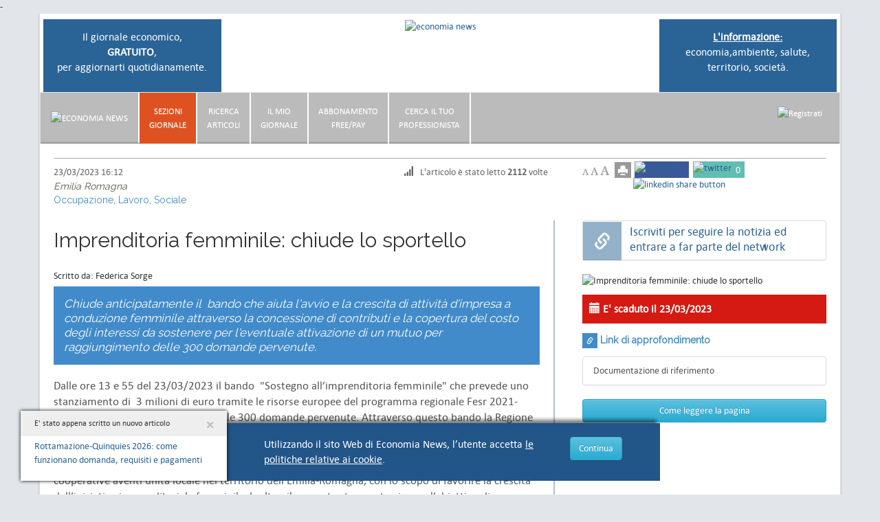

--- FILE ---
content_type: text/html
request_url: https://economia.news/article/06092/imprenditoria-femminile-chiude-sportello
body_size: 11047
content:

<!DOCTYPE html>
<html xmlns="http://www.w3.org/1999/xhtml" lang="it" dir="ltr" >
<head>

<meta charset="UTF-8" />
<meta http-equiv="Content-Type" content="text/html; charset=UTF-8" />
<meta http-equiv="content-language" content="it" />

<meta name="robots" content="index, follow">
<meta name="viewport" content="width=device-width, initial-scale=1, shrink-to-fit=no">
<meta http-equiv="X-UA-Compatible" content="IE=EmulateIE11, IE=EDGE" />


	<!-- TWITTER CARD -->
	<meta name="twitter:card" content="summary">
	<meta name="twitter:site" content="@EconomiaNews">
	<meta name="twitter:creator" content="@EconomiaNews">
	<meta name="twitter:url" content="https://economia.news">
	<meta name="twitter:title" content="Economia, finanza, politica, società, agevolazioni e contributi">
	<meta name="twitter:description" content="Quotidiano di economia, attualità e politica economica con approfondimenti in materia di agevolazioni ed incentivi, un servizio innovativo per imprese e professionisti per aggiornarsi quotidianamente e diventare competitivi. ">
	<meta name="twitter:image" content="https://economia.news/img/favicon3.ico">

	<!-- <link rel="canonical" href="https://economia.news" /> -->
 <title>Imprenditoria femminile: chiude lo sportello</title>
 	<meta name="description" content="Chiude anticipatamente il&nbsp;&nbsp;bando che aiuta l\'avvio e la crescita di attivit&agrave; d\'impresa a conduzione femminile attraverso la concessione di contributi e&nbsp;la copertura del costo degli interessi da sostenere per l\'eventuale attivazione di un mutuo&nbsp;per raggiungimento delle 300 domande pervenute." />
 	<meta name="keywords" content="finanziamenti Emilia Romagna Occupazione, finanziamenti Emilia Romagna Lavoro, finanziamenti Emilia Romagna Sociale, Fesr 2021-2027, imprenditoria femminile, 1.3.6, Federica Sorge, Economia News" />
 	 <meta property="og:image" content="https://economia.news/img/upload/42c684ce663d3a16aa37f06a4dd6742c.jpg" />
 	 <meta property="og:title" content="Imprenditoria femminile: chiude lo sportello" />
 	 <meta property="og:description" content="Chiude anticipatamente il&nbsp;&nbsp;bando che aiuta l'avvio e la crescita di attivit&agrave; d'impresa a conduzione femminile attraverso la concessione di contributi e&nbsp;la copertura del costo degli interessi da sostenere per l'eventuale attivazione di un mutuo&nbsp;per raggiungimento delle 300 domande pervenute." />
 	<script type="text/javascript" src="https://economia.news/assets/javascript/jquery.js"></script>
	<script type="text/javascript" src="https://economia.news/assets/javascript/bootstrap.min.js"></script>
	<script type="text/javascript" src="https://economia.news/assets/javascript/functions.js"></script>

	<link href="https://economia.news/assets/css/bootstrap.min.css" rel="stylesheet" />
	<link href="https://economia.news/assets/css/jquery.css" rel="stylesheet"  />
	<link href="https://economia.news/assets/css/finanziamenti7.css"  rel="stylesheet" />
	<link href="https://economia.news/assets/css/articleprint.css" rel="stylesheet" media="print" />
	<link href="https://economia.news/assets/css/sezione5.css"  rel="stylesheet" />
<style type="text/css">


</style>


     <link href='https://fonts.googleapis.com/css?family=Raleway' rel='stylesheet' type='text/css' />
	 
	



	<!-- SILVIO -> CLASS/gpjavascript 
	<script type="text/javascript" src="./assets/javascript/jquery.js"></script>
	<script type="text/javascript" src="./assets/javascript/bootstrap.min.js"></script>
	<script type="text/javascript" defer src="./assets/javascript/functions.js"></script>
	-->

<link rel="icon" href="/img/favicon3.ico" />

<!-- respond.js per IE8 -->
<!--[if lt IE 9]>
<script src="/assets/javascript/respond.js"></script>
<![endif]-->
<!--
<script type="text/javascript">
  (function(i,s,o,g,r,a,m){i['GoogleAnalyticsObject']=r;i[r]=i[r]||function(){
  (i[r].q=i[r].q||[]).push(arguments)},i[r].l=1*new Date();a=s.createElement(o),
  m=s.getElementsByTagName(o)[0];a.async=1;a.src=g;m.parentNode.insertBefore(a,m)
  })(window,document,'script','//www.google-analytics.com/analytics.js','ga');
  ga('create', 'UA-48204828-1', 'economia.news');
  ga('set', 'anonymizeIp', true);
  ga('send', 'pageview');
</script>
-->
</head>
<body>
<div id="header">
-<script type="text/javascript">
function showAdminPanel()
{
    $('#admin_panel').show();
    addEventListener("click", closeAdminPanel, false);
}
function closeAdminPanel (e)
{
    if (e.target == document.getElementById('admin_parent'))
        return;

    removeEventListener("mousedown", closeAdminPanel, false);
    $('#admin_panel').hide();
}
</script>



<div class="container main headermain">
    <div class="row">
      <div class="hidden-xs col-md-3">
      <div class="infoHeader">
      Il giornale economico, </br><b>GRATUITO</b>,</br> per aggiornarti quotidianamente.
      </div>
      </div>
      <div class="logohome col-xs-12 col-md-6">
            <div style="text-align:center; position:relative">
                <a href="https://www.economia.news/home" title="Economia News è il giornale on line, GRATUITO.">
                <img src="https://www.economia.news/img/finanziamentiheader.png" alt="economia news" />
                </a>
           </div>
      </div>
      <div class="hidden-xs col-md-3">
        <div class="infoHeader">
        <span style="font-size:16px; font-weight:bold"><a href="https://economia.news/registrati" style="color:#FFF; text-decoration:underline">L'informazione:</a></span><br />economia,ambiente, salute, territorio, società.


		      </div>
      </div>
    </div>
</div>
<div id="visiblebox"></div>
 <div class="container main">
<div id="navbarmenu">
	    <nav class="navbar yamm navbar-default bgcolorMenu-5" id="firstNavBarM"  role="navigation">
        <div class="navbar-header">
          <button type="button" data-toggle="collapse" data-target="#navbar-collapse-1" class="navbar-toggle"><span class="icon-bar"></span><span class="icon-bar"></span><span class="icon-bar"></span></button>
        </div>
        <div id="navbar-collapse-1" class="navbar-collapse collapse">
          <ul class="nav navbar-nav customnav-left">
            <li class="dropdown yamm-fw"><a href="https://economia.news" class="menu-pp" id="iconHome" title="EconomiaNews" style="padding:26px 15px"><img src="https://www.economia.news/img/home-icon.png" alt="Economia News" /></a>
    	   </li>
				            <li class="dropdown" style="text-align:center;"><a href="#" class="dropdown-toggle menu-op op-selected">Sezioni<br />giornale</a>

                <ul class="dropdown-menu" style="text-align:left; margin-top:-4px">
										
										<li class="dropdown  yamm-fw"><a href="https://economia.news/economia-e-dintorni" class="dropdown-toggle menu-op ">Economia e dintorni</a>
										</li>
										<li class="dropdown  yamm-fw"><a href="https://economia.news/notizie-dai-partners" class="dropdown-toggle menu-ev ">Notizie dai partners</a>
										</li>
										<li class="dropdown yamm-fw"><a href="https://economia.news/primo-piano-nazionale" class="dropdown-toggle menu-pp ">Ambiente, Sicurezza e Salute</a>
										</li>
										<li class="dropdown  yamm-fw"><a href="https://economia.news/primo-piano-regionale" class="dropdown-toggle menu-cs cs-selected">Formazione, Lavoro, Occupazione</a>
										</li>
										<li class="dropdown yamm-fw"><a href="https://economia.news/in-breve-cciaa" class="dropdown-toggle menu-ib ">In Breve dal Territorio</a>
										</li>
										<li class="dropdown  yamm-fw"><a href="https://economia.news/anticipazioni" class="dropdown-toggle menu-an ">Politica</a>
										</li>
										<li class="dropdown  yamm-fw"><a href="https://economia.news/focus-ue" class="dropdown-toggle menu-fo ">Focus UE</a>
										</li>
										
										
                </ul>
           </li>

            <li class=" yamm-fw" style="text-align:center;"><a href="https://economia.news/ricerca" class="menu-ce ">Ricerca<br />Articoli</a>
           </li>
	         		         			<li class=" yamm-fw" style="text-align:center;"><a href="https://economia.news/register"  class="menu-mg">Il mio<br />giornale</a></li>
         								<!--
						<li class=" yamm-fw" style="text-align:center;"><a href="https://economia.news?page=rubrica" class="menu-rb ">Console<br />professionisti</a>
						</li>
						-->
						<li class="dropdown  yamm-fw" style="text-align:center;"><a href="https://economia.news/subscription" class="dropdown-toggle menu-ab ">Abbonamento<br/>Free/Pay</a>
						</li>


						<li class=" yamm-fw" style="text-align:center;"><a href="https://economia.news/ricerca_utenti" class="menu-ce ">CERCA IL TUO <br />PROFESSIONISTA</a>

						

          </ul>
            <!-- Login -->
                        <ul class="nav navbar-nav navbar-right">
            <li class="dropdown">
              <a href="#" id="loginmenu" alt="login" role="button" style="padding:19px 10px"  data-toggle="modal" data-target=".bs-example-modal-sm">
              <img src="https://www.economia.news/img/login-icon.png" alt="Registrati" />
              </a>

            </li>
            </ul>
                    </div>
    </nav>



    </div>
</div>
<script>
timeOutTitle  =0;
dimLogo = 100;

$( window ).scroll(function() {
	winWidth = parseInt($(window).width());
	if (winWidth > 992) {
		if (!isScrolledIntoView('#visiblebox', 'bottom')) { // visibile
			 $( "#navbarmenu" ).addClass('navbar-fixed-top');
		} else { // non visibile
			 $( "#navbarmenu" ).removeClass('navbar-fixed-top');
		}
	}
});
function toogleTitle() {
	 if (winWidth > 1200) {
		 if (!isScrolledIntoView('#visiblebox', 'bottom')) {
			 $( "#navbarmenu" ).addClass('navbar-fixed-top');
		 } else {
			 $( "#navbarmenu" ).removeClass('navbar-fixed-top');
		 }
	 }
}
// scroll
function isScrolledIntoView(elem, type)
{
	elem = $(elem);
    var docViewTop = $(window).scrollTop();
    var docViewBottom = docViewTop + $(window).height();

    var elemTop = $(elem).offset().top;
    var elemBottom = elemTop + $(elem).height();
	if (type == "bottom") {
		return ((elemTop >= docViewTop));
	} else if(type == "top") {
		return ((elemBottom <= docViewBottom));
	} else {
    	return ((elemBottom <= docViewBottom) && (elemTop >= docViewTop));
	}
}

</script>


<div id="modalLogin" class="modal fade bs-example-modal-sm" tabindex="-1" role="dialog" aria-labelledby="modalLogin" aria-hidden="true">
  <div class="modal-dialog modal-sm">
    <div class="modal-content">
    	<div class="modal-header">
            <button type="button" class="close" data-dismiss="modal" aria-hidden="true">&times;</button>
            <h4 class="modal-title">Accedi</h4>
       </div>
       <div class="modal-body">
                        <form action="https://economia.news?page=login" style="padding:20px;" method="post">
            <div class="form-group">
            <input type="text" class="form-control" name="email"  placeholder="Email" />
            </div>
            <div class="form-group">
            <input type="password" class="form-control" name="password" placeholder="Password" />
            </div>
            <div class="form-group">
            <label>
            <input type="checkbox" name="always" value="1" /> resta connesso
            </label>
            </div>
            <div class="form-group">
            <button type="submit" class="btn btn-default">Accedi</button>
            </div>
                        <input type="hidden" name="redirect" value="https://economia.news/article/06092/imprenditoria-femminile-chiude-sportello" />
            </form>
            <a  tabindex="-1" href="https://economia.news/recupero-password" rel="nofollow">Hai dimenticato la password?</a><br />
            <a  tabindex="-1" href="https://economia.news/register" rel="nofollow">Registrati</a>
       </div>
  </div>
  </div>
</div>

<div style="clear:both"></div>


</div>
<div id="main" class="container">





<div id="content">
 
<!--  ## SILVIO - 27/09/2019 ## -->
	 <!-- ## FINE SILVIO ## -->

<style type="text/css" scoped="scoped">
.list-button .list-group-item a{font-size:18px;display:block;line-height:22px;padding:5px 0 4px 68px;text-decoration:none;height:52px}.list-button .list-group-item .remove-action{font-size:18px;display:block;line-height:23px;padding:5px 0 4px 68px;text-decoration:none;color:#666}.list-button .glyphicon{float:left;font-size:24px;background:#258;background:rgba(42,100,150,.5);color:#FFF;padding:16px;margin-left:0;transition:background .25s ease-in-out;-moz-transition:background .25s ease-in-out;-webkit-transition:background .25s ease-in-out}.list-button .list-group-item:hover .glyphicon{background:rgba(42,100,150,1)}.list-button .list-group-item:hover .glyphicon-remove{background:#d70f0f;background:rgba(215,15,15,1)}.list-button .btn{cursor:auto}.link-list .glyphicon{background:rgba(65,80,160,.5)}.list-button .link-list:hover .glyphicon{background:rgba(65,80,160,1)}.list-button .list-group-item .glyphicon-minus-sign,.list-button .list-group-item:hover .glyphicon-minus-sign{background:#d70f0f}.list-button .list-group-item .glyphicon-thumbs-up,.list-button .list-group-item:hover .glyphicon-thumbs-up{background:#95c57e}.list-button .list-group-item{padding:0 20px 0 0}.list-button .list-group-item .hover-show,.list-button .list-group-item:hover .hover-hidden{display:none}.list-button .list-group-item:hover .hover-show{display:block}.list-button .list-group-item .glyphicon-question-sign,.list-button .list-group-item:hover .glyphicon-question-sign{cursor:help;position:absolute;right:2px;background:0 0;color:#EEE;font-size:16px;top:6px;padding:0}.list-button .list-group-item:hover .glyphicon-question-sign{opacity:.5;color:#FA0}.list-button .list-group-item .glyphicon-question-sign:hover,.list-button .list-group-item:hover .glyphicon-question-sign:hover{opacity:1}@media (min-width:768px){.modal-sm{width:450px}.consTot{width:50px;height:26px;color:#FFF;background:#666;padding:2px 5px 0;font-size:15px;line-height:22px;float:left;margin-right:2px}.cons{background:#3e8f3e}.consTot .number{float:right}.consTot .glyphicon{margin-right:5px;line-height:20px}.consTot .factp{width:19px;height:19px}.factplusblock{background:#eb9316}.factblock{background:#2aabd2}#btnNetworkToGet li{color:#2a6496;white-space:inherit} .btn-block {margin-bottom:5px;}
}
</style>
    <div class="articleBlock">
        <div class="single_article" oncopy="return false;">
            <script>
$( document ).ready(function() {
	$('.search_result').popover({ trigger: "hover" });
});
</script>

            <div class="row">
                <div class="col-md-8">
                    <div class="published"><time datetime="2023-03-23 16:12">23/03/2023 16:12</time></div><div id="numRead">
                            <span class="glyphicon glyphicon-signal"></span>L'articolo è stato letto <b>2112</b> volte
                        </div><div class="ambito"><a href="https://economia.news/emilia-romagna" class="linkcolor2">Emilia Romagna</a></div><div class="area"><a href="https://economia.news/politiche-coesione" class="linkcolor1">Occupazione</a>, <a href="https://economia.news/ict" class="linkcolor1">Lavoro</a>, <a href="https://economia.news/sviluppo-produttivo" class="linkcolor1">Sociale</a></div><br />                </div>
                <div class="col-md-4">
                    <div class="btn-right" style="float:left; margin-top:-6px">
                        <span class="glyphicon glyphicon-font fontButton_small" 	onclick="fontArticle('small')" title="Dimensione caratteri piccoli"></span>
                        <span class="glyphicon glyphicon-font fontButton_medium"  	onclick="fontArticle('medium')" title="Dimensione caratteri normali"></span>
                        <span class="glyphicon glyphicon-font fontButton_large"  	onclick="fontArticle('large')" title="Dimensione caratteri grandi"></span>
                        <span class="glyphicon glyphicon-print printArticle" title="stampa" onclick="window.print()"></span>
                    </div>
                        <div class="buttons btn-social" style="max-width: 75%; float:left; margin-left:3px;">
                        

                            <a href="https://www.facebook.com/sharer/sharer.php?u=https://economia.news/article/06092/imprenditoria-femminile-chiude-sportello" style="position:relative; background: #3B5998; min-width: 40px; height: 24px; display: block; float: left; margin: 0 2px;" target="_blank" onClick="window.open('https://www.facebook.com/sharer/sharer.php?u=https://economia.news/article/06092/imprenditoria-femminile-chiude-sportello', '', 'width=655,height=360,toolbar=no,location=no,directories=no,status=no,menubar=no,scrollbars=yes,copyhistory=no,resizable=yes');
                                             return false;" ><img src="https://economia.news/img/facebook-mini.png" style="float:left;" alt="facebook" />
                                <div class="bp"><div class="HI"><span id="fb-share-count"></span></div></div>
                                <div style="clear:both"></div>
                            </a>
                            <script>
								// SILVIO - COUNT SHARED FB
								// TOKEN ECONOMIANEWS
								var token = '1742517575912566|6c381b894050ce0cecbc1359f1f2a198',
								url = 'https://economia.news/article/06092/imprenditoria-femminile-chiude-sportello';
								 
								$.ajax({
									url: 'https://graph.facebook.com/v3.0/',
									dataType: 'json',
									type: 'GET',
									data: {fields: 'engagement', access_token: token, id: url},
									success: function(data){
										console.log(data);
										$('#fb-share-count').append(data.engagement.share_count);
									},
									error: function(data){
										//console.log(data); 
									}
								});
							
								// VECCHIE API FB
                                //$(document).ready(function () {
                                //    $.ajax({type: 'GET', url: 'https://graph.facebook.com/https://economia.news/article/06092/imprenditoria-femminile-chiude-sportello', success: function (data) {
                                //            showCount(data);
											
                                //        }});
                                //    function showCount(responseText) {
                                //        var json = responseText;
                                //        if (!json.hasOwnProperty('share'))
                                //            return;
                                //        var count = json.share.share_count;
                                //        $('#fb-share-count').html(count)
                                //    }}
                                //);
                            </script>


                            <a href="https://twitter.com/intent/tweet?original_referer=https://economia.news/article/06092/imprenditoria-femminile-chiude-sportello&amp;text=Imprenditoria%20femminile:%20chiude%20lo%20sportello&amp;tw_p=tweetbutton&amp;url=https://economia.news/article/06092/imprenditoria-femminile-chiude-sportello&amp;via=FinanziamentiN" style="position:relative; background: #62BDB2; min-width: 40px; height: 24px;  display: block; float: left; margin: 0 4px; 0 2px" target="_blank" onClick="window.open('https://twitter.com/intent/tweet?original_referer=https://economia.news/article/06092/imprenditoria-femminile-chiude-sportello&amp;text=Imprenditoria femminile: chiude lo sportello&amp;tw_p=tweetbutton&amp;url=https://economia.news/article/06092/imprenditoria-femminile-chiude-sportello', '', 'width=540,height=460,toolbar=no,location=no,directories=no,status=no,menubar=no,scrollbars=yes,copyhistory=no,resizable=yes');
                                    return false;" ><img src="https://economia.news/img/twitter-mini.png"  style="float:left;" alt="twitter"  />
                                <div class="bp"><div class="HI"><span id="tw-share-count">0</span></div></div>
                                <div style="clear:both"></div>

                            </a>



                            <a href="https://www.linkedin.com/cws/share?url=https://economia.news/article/06092/imprenditoria-femminile-chiude-sportello" style="position:relative;   display: block; float: left; margin: 0 4px 0 0" target="_blank" onClick="window.open('https://www.linkedin.com/cws/share?url=https://economia.news/article/06092/imprenditoria-femminile-chiude-sportello', '', 'width=630,height=380,toolbar=no,location=no,directories=no,status=no,menubar=no,scrollbars=yes,copyhistory=no,resizable=yes');
                                    return false;" ><img src="https://economia.news/img/linkedin-shareicon.png"  style="float:left;" alt="linkedin share button"  />

                            </a>


                            <script>
                                $(document).ready(function () {
                                    $.ajax({type: 'GET', dataType: 'jsonp', url: 'https://cdn.api.twitter.com/1/urls/count.json?url=https://economia.news/article/06092/imprenditoria-femminile-chiude-sportello', success: function (data) {
                                            showCount(data)
                                        }});
                                    function showCount(responseText) {
                                        var json = responseText;
                                        if (!json.hasOwnProperty('count'))
                                            return;
                                        var count = json.count;
                                        $('#tw-share-count').html(count)
                                    }}
                                );
                            </script>

                            <script type="text/javascript" src="https://apis.google.com/js/platform.js"></script>
                            <script>{
                                             lang: 'it'
                                         }</script>
                            <div style="float:left; max-width:90px;">
                                <div class="g-plusone" data-annotation="inline" data-width="120"></div>

                            </div>

                        

                    </div>
                </div>
                <div style="clear:both"></div>
                <div class="container-fluid">
                    <div class="row">
                        <div class="col-md-8">
                            <article>
                                <div id="primo_piano">
<h1 class="single_article_title" style="margin-top:0">Imprenditoria femminile: chiude lo sportello</h1><div class="ol_article"><div class="article_author" style="float:left">Scritto da: <span rel="author">Federica Sorge</span></div></div><div style="clear:both"></div><h2 class="single_article_abstract">Chiude anticipatamente il&nbsp;&nbsp;bando che aiuta l'avvio e la crescita di attivit&agrave; d'impresa a conduzione femminile attraverso la concessione di contributi e&nbsp;la copertura del costo degli interessi da sostenere per l'eventuale attivazione di un mutuo&nbsp;per raggiungimento delle 300 domande pervenute.</h2><div style="position:relative;">
	<div class="articolo_big_contenuto"><p>Dalle&nbsp;ore 13 e 55&nbsp;del&nbsp;23/03/2023&nbsp;il bando&nbsp;&nbsp;"Sostegno all&rsquo;imprenditoria femminile" che prevede uno stanziamento di&nbsp;&nbsp;3 milioni di euro&nbsp;tramite le risorse europee del&nbsp;programma regionale Fesr 2021-2027&nbsp;chiude&nbsp;per raggiungimento delle 300 domande pervenute. Attraverso questo bando la Regione intende promuovere sia lo sviluppo delle nuove imprese che il consolidamento di quelle esistenti, accomunate dalla prevalenza femminile nella propria composizione. L&rsquo;aiuto &egrave; finalizzato a erogare contributi a fondo perduto a favore di piccole e medie imprese, compresi consorzi e societ&agrave; cooperative aventi unit&agrave; locale nel territorio dell&rsquo;Emilia-Romagna, con lo scopo di favorire la crescita dell&rsquo;iniziativa imprenditoriale femminile. Inoltre, il presente strumento si pone l&rsquo;obiettivo di supportare le realt&agrave; che necessitano di ricorrere al mercato finanziario per effettuare gli investimenti&nbsp;attraverso&nbsp;la copertura del costo degli interessi da sostenere per l'eventuale attivazione di un mutuo. Possono presentare domanda di contributo piccole e medie imprese, a prevalente partecipazione femminile, cos&igrave; individuate: le imprese individuali in cui titolare sia una donna le</p></div><div style="clear:both"></div>	 <div class="logart">
                        <div class="avviso_login" style="margin-bottom:10px;">
            	            		La visualizzazione integrale di tutti gli articoli su economia.news è gratuita (per sempre) basta registrarsi.
                            </div>
            
	            <div class="container-fluid">
                <div class="row">
                    <div class="col-md-6">
                        <h1 class="intestazione">Iscriviti</h1><br />
                                                 	<a class="btn btn-default btn-block" href="https://economia.news/register">Clicca qui per iscriverti</a>
                          


                    </div>
                    <div class="col-md-6">
                        <h1 class="intestazione">Accedi</h1><br />
                        <form action="https://economia.news?page=login" id="contact" role="form" method="post" >
                            <div class="form-group">
                            <label class="sr-only" for="lemail">Email: </label>
                            <input style="" type="text" name="email" id="lemail" class="form-control" placeholder="email">
                            </div>
                            <div class="form-group">
                            <label  class="sr-only" for="lpassword">Password: </label>
                            <input type="password" name="password" id="lpassword" class="form-control" placeholder="password">
                            </div>
                                                        <div class="form-group">
                            <input  type="hidden" name="redirect" value="https://economia.news/article/06092/imprenditoria-femminile-chiude-sportello" />
                            </div>
                            <div class="form-group">
                            <button type="submit" id="go" value="invia" class="btn btn-default">Accedi</button>
                            </div>
                        </form>

                    </div>
                </div>
            </div>
	    </div>
</div>
<script>
function submitButton() {
		if ($('#checkboxPrivacy').is(':checked')) {
		$('#formRegistrazione').submit();
	} else {
		$('#accetta').modal();
	}
	}
</script>


<div class="fade modal" id="accetta" tabindex="-1" role="dialog" aria-labelledby="accetta" aria-hidden="true">
  <div class="modal-dialog">
    <div class="modal-content">
      <div class="modal-body" id="artCorrDiv" style="font-size:16px; text-align:center">
        	Devi accettare i termini e condizioni d'utilizzo prima di poter inviare il form.
      </div>
      <div class="modal-footer">
      	<button type="button" class="btn btn-success" data-dismiss="modal" onclick="$('#checkboxPrivacy').prop( 'checked', true ); submitButton();">Accetta</button>
        <button type="button" class="btn btn-default" data-dismiss="modal">Chiudi</button>
      </div>
    </div>
  </div>
</div>

<div class="fade modal" id="privacy" tabindex="-1" role="dialog" aria-labelledby="privacy" aria-hidden="true">
  <div class="modal-dialog modal-lg ">
    <div class="modal-content">

      <div class="modal-body" id="privacyDiv">
      </div>
      <div class="modal-footer">
        <button type="button" class="btn btn-default" data-dismiss="modal">Chiudi</button>
      </div>
    </div>
  </div>
</div>


<div class="fade modal" id="terminieCondizioni" tabindex="-1" role="dialog" aria-labelledby="terminieCondizioni" aria-hidden="true">
  <div class="modal-dialog modal-lg">
    <div class="modal-content">

      <div class="modal-body" id="terminiDiv">
      </div>
      <div class="modal-footer">
        <button type="button" class="btn btn-default" data-dismiss="modal">Chiudi</button>
      </div>
    </div>
  </div>
</div>
<script>
	function loadPrivacy() {
	$.ajax({
		  url: 'https://economia.news/include.php?page=privacy',
		  context: document.body
		}).done(function(responce) {
			 $('#privacyDiv').empty();
			$('#privacyDiv').append(responce);
		});
	}
</script>
<script>
	function loadTermini() {
	$.ajax({
		  url: 'https://economia.news/include.php?page=condizioni',
		  context: document.body
		}).done(function(responce) {
			 $('#terminiDiv').empty();
			$('#terminiDiv').append(responce);
		});
	}
</script>
                                </div>                            </article>
                            <span class="copyright"><b>2021 Copyright © - Riproduzione riservata </b><br /> I contenuti sono di proprieta' di FFA Eventi e Comunicazione s.r.l. - PI: 05713861218<br />Vietato riprodurli senza autorizzazione</span>
                        </div>                        <div class="col-md-4">
                            <aside>

                            

                                    <ul class="list-group list-button">

                                        <li class="list-group-item" >
                                            <span class="glyphicon glyphicon-link"></span>
                                            <a href="https://economia.news/registrati">Iscriviti per seguire la notizia ed entrare a far parte del network</a>
                                            <div style="clear:both"></div>
                                        </li>
                                    </ul>

                                                                <div class="module">
                                                                        <img src="https://www.economia.news/img/upload/42c684ce663d3a16aa37f06a4dd6742c.jpg" alt="Imprenditoria femminile: chiude lo sportello" style="max-width:100%; margin-bottom:10px;" />
                                                                        <div class="scad_info" style="background-color:#d41a12"><span class="glyphicon glyphicon-calendar"></span>  E' scaduto il 23/03/2023</div>                                </div>

<div class="module"><h4 class="moduleTitle"><span class="glyphicon glyphicon-link"></span> Link di approfondimento</h4><ul class="list-group"><li><a href="javascript:void(0)" data-container="body" data-toggle="popover" data-placement="top" data-content="Solo gli utenti registrati possono accedere a questo link"  target="_blank" class="list-group-item noattachment">Documentazione di riferimento</a></li></ul></div>                                






                                <div class="btn btn-info btn-block" onclick="$('#infoModalArticle').modal();" >Come leggere la pagina</div>

                            </aside>
                        </div>                    </div>                </div>            </div>
        </div>
        <script>
            function fontArticle(size) {
                $('.articolo_big_contenuto').removeClass('fontSize_small');
                $('.articolo_big_contenuto').removeClass('fontSize_medium');
                $('.articolo_big_contenuto').removeClass('fontSize_large');
                $('.articolo_big_contenuto').addClass('fontSize_' + size);

                $('.fontButton_small').removeClass('fontButton_selected');
                $('.fontButton_medium').removeClass('fontButton_selected');
                $('.fontButton_large').removeClass('fontButton_selected');
                $('.fontButton_' + size).addClass('fontButton_selected');

            }

            $(document).ready(function () {
                $('.noattachment').popover({trigger: "hover"});
                $('body').addClass("ns");
            });

            function addFollow(id, action) {
                $('#follow').empty();
                $('#follow').append('...');
                $.ajax({
                    url: 'https://economia.news/include.php?page=article_follow&id=' + id + "&action=" + action,
                    context: document.body
                }).done(function (responce) {
                    $('#follow').empty();
                    $('#follow').append(responce);
                });
            }

        </script>

    </div>

    <!-- Modal -->
    <div class="modal fade " id="insertAzienda" tabindex="-1" role="dialog" aria-labelledby="insertAzienda" aria-hidden="true">
        <div class="modal-dialog  modal-sm-2">
            <div class="modal-content"  id="insertAziendaContent">

            </div>
        </div>
    </div>

    <!-- Modal -->
    <div class="modal fade " id="insertConsulente" tabindex="-1" role="dialog" aria-labelledby="insertConsulente" aria-hidden="true">
        <div class="modal-dialog  modal-sm">
            <div class="modal-content"  id="insertConsulenteContent">

                <div class="modal-header">
                    <button type="button" class="close" data-dismiss="modal"><span aria-hidden="true">&times;</span><span class="sr-only">Close</span></button>
                    <h4 class="modal-title">Proponiti come consulente</h4>
                </div>

                <div class="modal-body">
                    <h5 class="modal-title">Descrivi la tua offerta di assistenza</h5><br />
                    <textarea name="cons" id="cons" style="width:100%; min-height:150px"></textarea>
                </div>
                <div class="modal-footer">
                    <div class="btn btn-primary right" onclick="addConsulente('6092', 'add')">Invia</div>

                </div>

            </div>
        </div>
    </div>
    <script>
        var setTimerPopup = -1;
    </script>



    <script>
        var arrayMsgConsulenti = new Array();
        arrayMsgConsulenti.push('<span class="glyphicon glyphicon-thumbs-up"></span><a href="#">Ti sei proposto come consulente</a><a href="https://economia.news?page=guida" target="_blank" class="glyphicon glyphicon-question-sign"></a><div style="clear:both"></div>');
        arrayMsgConsulenti.push('<span class="glyphicon glyphicon-thumbs-up"></span><a href="#">Ti sei proposto come consulente</a><a href="https://economia.news?page=guida" target="_blank" class="glyphicon glyphicon-question-sign"></a><div style="clear:both"></div>');
        arrayMsgConsulenti.push('<<span class="glyphicon glyphicon-minus-sign"></span><span class="remove-action">Ti sei eri già rimosso da questo bando</span><a href="https://economia.news?page=guida" target="_blank" class="glyphicon glyphicon-question-sign"></a><div style="clear:both"></div>');
        arrayMsgConsulenti.push('<span class="glyphicon glyphicon-minus-sign"></span><span class="remove-action">Non sei più un consulente relazionato a questo bando</span><a href="https://economia.news?page=guida" target="_blank" class="glyphicon glyphicon-question-sign"></a><div style="clear:both"></div>');


        function addConsulente(id, action) {
            clearInterval(setTimerPopup);
            $('#consulente').empty();
            $('#consulente').append('...');
            text = decodeURIComponent($('#cons').val());
            $.ajax({
                url: 'https://economia.news/include.php?page=article_consulente&id=' + id + "&action=" + action + "&text=" + text,
                context: document.body
            }).done(function (responce) {
                $('#linkList').css('display', 'none');
                $('#consulente').empty();
                $('#consulente').append(arrayMsgConsulenti[Number(responce)]);
                if (action == "add") {
                    $('#follow').empty();
                    $('#follow').append('<div class="hover-hidden"><span class="glyphicon glyphicon-thumbs-up"></span><a href="#" onClick="addFollow(\'6092\', \'remove\')">Stai seguendo la notizia</a><a href="https://economia.news?page=guida" target="_blank" class="glyphicon glyphicon-question-sign"></a></div><div class="hover-show"><span class="glyphicon glyphicon-remove"></span><a href="#" onClick="addFollow(\'6092\', \'remove\')">Non seguire più la notizia</a><a href="https://economia.news?page=guida" target="_blank" class="glyphicon glyphicon-question-sign"></a></div><div style="clear:both"></div>');
                    $('#linkList').css('display', 'block');
                    $('#insertConsulente').modal('hide');
                }
            });
        }
        function addAzienda(id, action) {
            clearInterval(setTimerPopup);
            $('#popupIscriviAzienda').modal('hide');
            if (action == "add" || action == "add2") {
                $('#insertAziendaContent').empty();
                $('#insertAziendaContent').append('...');
                $.ajax({
                    url: 'https://economia.news/include.php?page=article_azienda&id=' + id + "&action=" + action,
                    context: document.body
                }).done(function (responce) {
                    $('#insertAziendaContent').empty();
                    $('#insertAziendaContent').append(responce);
                });
            } else {
                $.ajax({
                    url: 'https://economia.news/include.php?page=article_azienda&id=' + id + "&action=" + action,
                    context: document.body
                }).done(function (response) {
                    if (response == 1) {
                        $('#aziendaInteresse').empty();
                        $('#aziendaInteresse').append('<span class="glyphicon glyphicon-minus-sign"></span><span class="remove-action">Non sei più interessato al bando</span> <div style="clear:both"></div>');
                    }
                    if (response == 2) {
                        $('#aziendafornitrice').empty();
                        $('#aziendafornitrice').append('<span class="glyphicon glyphicon-minus-sign"></span><span class="remove-action">Non sei più un\'azienda fornitrice per questo bando</span><div style="clear:both"></div>');
                    }
                    $('#linkList').css('display', 'none');
                });
            }
        }

        $('.hastips').tooltip();
    </script>

<!--<div class="modal fade" id="infoModalArticle">
      <div class="modal-dialog modal-lg" style="width:1160px;">
        <div class="modal-content" id="popupInfoBody">
        <div class="modal-header">
        <button type="button" class="close" data-dismiss="modal" aria-label="Close"><span aria-hidden="true">&times;</span></button>
        <h2 style="font-size:26px; text-align:center; margin-bottom:10px;">Pagina riassuntiva delle informazioni e degli strumenti presenti all'interno di ogni articolo</h2>
        </div>
            <div class="modal-body" id="popupInfoBody">
                <img src="https://economia.news/include/infopopup/infoarticle.jpg" style="width:100%" />
            </div>
            <div class="modal-footer">
                                <button type="button" class="btn btn-default" data-dismiss="modal" onclick="infoPageClose()">Chiudi</button>
            </div>
        </div>
      </div>
    </div>-->


</div>


<div id="footer">
﻿<div class="row-fluid" style="border-bottom:1px solid #999; margin-bottom:10px; padding-bottom:10px; text-align:left">
    <div class="col-md-3"  >
        <h4 class="title" style="border-bottom:1px solid #999;  font-size:24px; padding-bottom:5px; margin-bottom:15px; font-weight:normal; color:#666 ">Company</h4>
        <!--
		<a href="https://economia.news/chisiamo" rel="nofollow" target="_blank">Chi siamo</a><br />
        <a href="https://economia.news/diconodinoi">Dicono di noi</a><br />
		/-->
        <a href="https://economia.news/contatti" rel="nofollow" target="_blank">Contatti</a><br />
        <a href="https://economia.news/condizioni"  rel="nofollow" target="_blank">Termini e condizioni</a><br />
		<a href="https://economia.news/privacy" rel="nofollow" target="_blank">Privacy</a><br />
        <a href="https://economia.news?page=cookie" rel="nofollow" target="_blank">Cookie</a>
    </div>

    <div class="col-md-3 no-print">
        <h4 class="title" style="border-bottom:1px solid #999;  font-size:24px; padding-bottom:5px; margin-bottom:15px; font-weight:normal; color:#666 ">Social</h4>
        

        <!--p> <a href="https://www.economia.news/rss" class="logo-feed" target="_blank">Feed Rss</a></p-->
        <p>
            <a href="https://www.facebook.com/www.economia.news"  target="_blank"  class="logo-facebook"><span></span></a>
            <a href="https://twitter.com/EconomiaNews21" target="_blank" class="logo-twitter"><span></span></a>
            <!--p> <a href="https://plus.google.com/101576001436947449706" rel="publisher" target="_blank" class="logo-google"><span></span></a></p-->
            <a href="https://www.linkedin.com/company/economia-news"  target="_blank" class="logo-linkedin"><span></span></a>
        </p>
    </div>
    <!--
	<div class="col-md-3 no-print">
        <h4 class="title" style="border-bottom:1px solid #999;  font-size:24px; padding-bottom:5px; margin-bottom:15px; font-weight:normal; color:#666 ">Link</h4>
        <p>
            <a href="https://www.economia.news/glossario" >Glossario</a><br />
            <a href="https://www.economia.news/guida" >Guida</a><br />
            <a href="https://www.economia.news" title="Finanziamenti per le imprese, news  bandi e concorsi per gli enti pubblici e privati" >Economia News</a><br />
            <a id="stefano" >WebManager Stefano Pugliese</a><br />
            

        </p>
    </div>
	/-->
        <div class="col-md-3 no-print">
            <h4 class="title" style="border-bottom:1px solid #999;  font-size:24px; padding-bottom:5px; margin-bottom:15px; font-weight:normal; color:#666 ">Media partner</h4>
			<p>
				<a href="https://italplanet.it/" >ItalPlanet.it</a><br />
				<a href="https://targatocn.it/" >Targatocn.it</a><br /> 
				<a href="https://varesenoi.it/" >Varesenoi.it </a><br /> 
				<a href="https://informazioneonline.it/" > L’Informazione.it </a><br /> 
				<a href="https://savonanews.it/" > Savonanews.it </a><br />
				<a href="https://torinoggi.it/" > Torinoggi.it </a><br /> 
				<a href="https://lavocedigenova.it/" > LaVocediGenova.it </a><br /> 
				<a href="https://luganolife.it/" > Luganolife.it </a><br /> 
				<a href="https://montecarlonews.it/" > MontecarloNews.it </a><br /> 

			</p>
		</div>
    <div style="clear:both"></div>
</div>
<div style="text-align:center; font-size:12px; color:#999; padding-left:10px;">
© 2021-2025 - FFA Eventi e Comunicazione Srl - Tutti i diritti sono riservati<br /> 
Economia News - Testata giornalistica registrata presso il Tribunale di Roma. Iscrizione n. 57/2021. Direttore responsabile Massimo Maria Amorosini.<br /> 
FFA Eventi e Comunicazione Srl a socio unico – Amministratore Unico Massimo Maria Amorosini<br /> 
Sede legale: Via Tasso, 422 - 8012 Napoli - PEC ffaeventiecomunicazione@legalmail.it<br /> 
Capitale sociale: Euro 10.000,00 - Codice Fiscale, Partita I.V.A., Iscrizione al Registro delle Imprese di Napoli  05713861218 - R.E.A. di Napoli: 770911
   </div>
<script>
    $(document).ready(function () {

        $('#stefano').prop('href', "mai" + "lto:stefano" + "pugliese" + "@" + "hotmail.com");
    });
</script>

</div>
</div>
<script type="text/javascript">

$('.navbar .dropdown').hover(function() {
  winWidth = parseInt($(window).width());
  if (winWidth > 992) {
	  $(this).find('.dropdown-menu').css('display', 'none');
	  $(this).find('.dropdown-menu').first().stop(true, true).delay(250).slideDown();
  }
}, function() {
  winWidth = parseInt($(window).width());
  if (winWidth > 992) {
 	 $(this).find('.dropdown-menu').first().stop(true, true).delay(100).slideUp()
  }
});
function cookieok() {
	$('#infoCookie').css('display','none');
	var now = new Date();
	var time = now.getTime();
	time += 3600 * 1000 * 24* 30;
	now.setTime(time);
	document.cookie="cookie=yes" + '; expires=' + now.toUTCString() + '; path=/';
}
setTimeout(function() {cookieok()}, 40000);
</script>

 
            
		  <div id="newArticleAjax" style="position:fixed; left:30px; bottom:20px;"></div>
		  <script>
		  	function checkNewArticle() {
			 $.ajax({
			  url: "include.php?page=checknewarticlepopup",
			  context: document.body
			}).done(function(responce) {
				 $('#newArticleAjax').empty();
				$('#newArticleAjax').append(responce);
				if (responce != "") {
					var snd = new Audio("https://www.economia.news/assets/audio/pling.wav"); // buffers automatically when created
					snd.play();
				}
			});	
			}
		  setTimeout(function() {checkNewArticle(); }, 2000);
		  setInterval(function() {checkNewArticle(); }, 30000);
		  function closeArtNew() {
		  	 $('#newArticleAjax').empty();
		  }
		  </script>
		  
<div id="infoCookie" >
<div  class="infoCookieText">Utilizzando il sito Web di Economia News, l’utente accetta <a href="https://economia.news?page=cookie" style="color:#FFF; text-decoration:underline">le politiche relative ai cookie</a>.
</div>
	<div class="infoCookieBtn"> <div class="btn btn-info" onClick="cookieok();">Continua</div></div>
	<div style="clear:both"></div>
</div>
<!--
   -->


</body>
</html>


--- FILE ---
content_type: text/html; charset=utf-8
request_url: https://accounts.google.com/o/oauth2/postmessageRelay?parent=https%3A%2F%2Feconomia.news&jsh=m%3B%2F_%2Fscs%2Fabc-static%2F_%2Fjs%2Fk%3Dgapi.lb.en.OE6tiwO4KJo.O%2Fd%3D1%2Frs%3DAHpOoo_Itz6IAL6GO-n8kgAepm47TBsg1Q%2Fm%3D__features__
body_size: 161
content:
<!DOCTYPE html><html><head><title></title><meta http-equiv="content-type" content="text/html; charset=utf-8"><meta http-equiv="X-UA-Compatible" content="IE=edge"><meta name="viewport" content="width=device-width, initial-scale=1, minimum-scale=1, maximum-scale=1, user-scalable=0"><script src='https://ssl.gstatic.com/accounts/o/2580342461-postmessagerelay.js' nonce="Oryng5WbqdZ1F48eP0fGcQ"></script></head><body><script type="text/javascript" src="https://apis.google.com/js/rpc:shindig_random.js?onload=init" nonce="Oryng5WbqdZ1F48eP0fGcQ"></script></body></html>

--- FILE ---
content_type: text/html
request_url: https://economia.news/article/06092/include.php?page=checknewarticlepopup
body_size: 296
content:
<div class="artnew-content"><div class="artnew-title">E' stato appena scritto un nuovo articolo    <button type="button" class="close" onclick="closeArtNew()"><span aria-hidden="true">&times;</span><span class="sr-only">Close</span></button></div><div class="artnew-body"><a href='https://economia.news/article/04082/rottamazione-quinquies-2026-funzionano-domanda-requisiti-pagamenti'>Rottamazione-Quinquies 2026: come funzionano domanda, requisiti e pagamenti</a></div></div>

--- FILE ---
content_type: text/css
request_url: https://economia.news/assets/css/finanziamenti7.css
body_size: 10505
content:
.float_left,
.newsleft {
    float: left
}
.clear,
.clear_both,
.clearfloat,
.sezione:after {
    clear: both
}
#loading_info,
.hidden {
    visibility: hidden
}
#loading_info,
.articolo_sm_data,
.bold,
.redazione,
.table_header,
.title {
    font-weight: 700
}
#footer ul,
#regBoxInside,
.archivio ul,
.list-group {
    list-style: none
}
,
#header_new a,
#header_new a:active,
#header_new a:focus,
#header_new a:hover,
#header_new a:visited,
.linkReg,
.linkReg:focus,
.linkReg:hover,
.linkcat td a:hover,
.lnkActive,
.sidebarCat label,
.sidebarCat label:hover,
a,
a:active a:focus,
a:hover,
a:visited {
    text-decoration: none
}
.contentHome .abstract,
.imgcontent,
.infoReg {
    pointer-events: none
}
@font-face {
    font-family: calibri;
    src: url(../fonts/calibri.eot);
    src: url(../fonts/calibri.eot?#iefix) format('embedded-opentype'), url(../fonts/calibri.woff) format('woff'), url(../fonts/calibri.ttf) format('truetype'), url(../fonts/calibri.svg#svgCalbri) format('svg');
    font-weight: 400;
    font-style: normal
}
body {
    font-family: calibri;
    background: #E2E6EB;
    margin: 0;
    padding: 0
}
.ambito,
.author_art,
.share_button,
h1,
h2,
h3,
h4,
h5,
h6 {
    font-family: Raleway, sans-serif
}
img {
    border: 0
}
.list,
.list td,
th {
    border-color: #bebebe
}
.articolo_big_contenuto {
    color: #565656;
    margin-top: 20px;
    background: #FFF
}
.list,
.row_even {
    background-color: #fff
}
.articolo_big_contenuto ul,
ol {
    margin-left: 0;
    padding-left: 14px;
    list-style-position: inside
}
.home_sx {
    text-align: left
}
.home_dx {
    text-align: right
}
a,
a:visited {
    color: #2a6496
}
,
a:active a:focus,
a:hover {
    color: #e5649b
}
.float_right {
    float: right
}
.inputs {
    border-width: 0;
    border-radius: 3px;
    -webkit-border-radius: 3px;
    -moz-border-radius: 3px;
    box-shadow: 0 0 2px #999;
    -webkit-box-shadow: 0 0 2px #999;
    -moz-box-shadow: 0 0 2px #999;
    padding: 3px 5px
}
.table_default td {
    padding-bottom: 16px;
    vertical-align: top
}
.td {
    text-align: left;
    vertical-align: top;
    padding: 2px 4px 0 0;
    color: #3c3c42;
    width: auto
}
#admin_panel li,
.align_center {
    text-align: center
}
.asterisk {
    color: #f00a0a
}
.checks {
    vertical-align: -2px
}
.small {
    font-size: 70%
}
.gray {
    color: #787878
}
.padding_right_30 {
    padding-right: 30px
}
.save_animation {
    vertical-align: -3px
}
.animation_size {
    height: 25px;
    vertical-align: top
}
.activeBoxAside:after,
.tdmiddle {
    vertical-align: middle
}
.list {
    border-collapse: collapse;
    width: 100%;
    margin: 10px 0;
    padding-bottom: 10px
}
.row_odd {
    background-color: #f5f5f5
}
.table_checks {
    border: 0
}
.table_checks td {
    padding: 1px 8px 1px 1px
}
.table_header {
    background-color: #e1e1e1
}
.padding_link {
    display: inline-block;
    padding: 2px 0 0 6px
}
#admin_panel,
#info_error,
#info_loading,
#info_saving,
#salva_articolo {
    display: none
}
.msg {
    color: #fff;
    padding: 2px 12px 3px 30px;
    border-width: 1px 0;
    border-style: solid
}
.success {
    background: url(../../img/icon_success.png) 8px 3px no-repeat #78c378;
    border-color: #0a780a
}
.error {
    background: url(../../img/icon_warning.png) 8px 3px no-repeat #ff7878;
    border-color: #be2828
}
.width_98 {
    width: 98%
}
.jqte_tool.jqte_tool_23 .jqte_tool_icon {
    background-position: -462px 0;
    user-select: none
}
.jqte_tool.jqte_tool_24 .jqte_tool_icon {
    background-position: -483px 0;
    user-select: none
}
#new_table_block {
    display: none;
    position: absolute;
    left: 0;
    top: 0;
    border: 1px solid #969696;
    background-color: #e6e6e6;
    padding: 6px 8px;
    box-shadow: 0 0 1px 1px #CCC
}
#loading_info {
    border: 0;
    color: #3232f5
}
#admin_panel {
    width: 160px;
    position: absolute;
    font-size: 80%;
    top: 22px;
    left: 0;
    border: 1px solid #000;
    background-color: #fff
}
#admin_panel ul {
    list-style-position: inside;
    margin: 0;
    padding: 0
}
.box_red,
.margin_bottom_articoli {
    margin-bottom: 20px
}
#admin_panel li {
    list-style-type: none;
    padding: 3px 10px
}
#admin_panel a {
    display: block
}
#main,
.main {
    margin-left: auto;
    margin-right: auto;
    margin-top: 0;
    padding: 20px;
    background: #FFF;
    border-left: 3px solid #d9d9da;
    border-right: 3px solid #d9d9da
}
#navigation_menu,
#profile_menu {
    left: 0;
    display: none;
    position: absolute;
    top: 1.6em;
    background-color: #fff;
    border: 1px solid #666;
    font-size: 80%;
    box-shadow: 0 0 2px #999
}
.b_bottom,
.b_bottom_black,
.b_bottom_blue {
    margin-right: 35px;
    margin-top: 10px
}
.box_right_padding_first {
    padding: 0 10px
}
.box_right_padding {
    padding: 10px 10px 0
}
#profile_menu {
    width: 170px;
    padding: 4px;
    text-align: left
}
#navigation_menu {
    width: 290px;
    padding: 2px;
    text-align: center
}
.author_art,
.share_button {
    font-size: 12px
}
.border-bottom-blue {
    border-bottom: 2px solid #ACBFD9;
    padding-bottom: 10px
}
.border-bottom-dark {
    border-bottom: 2px solid #333;
    padding-bottom: 10px
}
.b_bottom {
    border-bottom: 2px solid #4a74ac
}
.b_bottom_blue {
    border-bottom: 2px solid #428BCA
}
.b_bottom_black {
    border-bottom: 2px solid #000
}
.box_red {
    border: 1px solid #AAA;
    padding: 10px;
    text-align: left
}
.box_search {
    padding-bottom: 0!important;
    padding-left: 0!important;
    padding-right: 0!important
}
.box_right {
    width: 100%;
    position: relative;
    padding: 0!important
}
.share_button {
    margin-top: 12px;
    float: left
}
.author_art {
    font-style: italic;
    margin-bottom: 0
}
#footer,
.ambito,
.newsleft ul,
.published {
    font-size: 14px
}
.ambito {
    color: #999;
    font-style: italic
}
.published {
    font-family: calibri;
    color: #666;
    background: #FFF;
    margin-top: -20px;
    display: inline-block;
    padding: 0 5px;
    margin-left: -5px
}
#header_new,
#header_new a,
#header_new a:visited {
    color: #404040
}
#footer,
#header_new,
#tabella_categorie {
    font-family: Raleway, sans-serif
}
.newsleft {
    width: 15%
}
#fieldset,
.direttore,
.newsright,
.preferiti_home {
    float: right
}
.newsright {
    width: 83%
}
.newsleft ul {
    margin: 0;
    padding: 0;
    text-align: right
}
#footer {
    border-top: 5px solid #ACBFD9;
    padding-top: 10px;
    margin-top: 10px;
    text-align: center
}
#header .main {
    padding: 0
}
#header_new {
    font-size: 17px;
    margin: 0 0 0 10px;
    padding: 0
}
#header_new li {
    display: inline;
    padding-right: 16px
}
#tabella_categorie {
    font-size: 15px;
    font-weight: 700;
    font-style: italic;
    width: 100%
}
.share_article {
    display: none
}
.articolo_small {
    border: 1px solid #99CBFF;
    border-top-width: 3px;
    margin-bottom: 8px;
    padding: 6px 8px;
    font-size: 12px;
    background: #fff
}
.articolo_small h1 {
    margin: 0;
    padding: 0
}
.articolo_small h2 {
    margin-bottom: 7px;
    padding: 0
}
.articolo_sm_contenuto {
    color: #565656
}
.articolo_sm_data {
    margin-top: 4px;
    font-size: 10px;
    color: #505059
}
.date_in_scadenza,
.hour {
    font-size: 12px;
    font-style: italic
}
.preferiti {
    padding: 0 4px 2px;
    margin-bottom: 14px;
    border-bottom: 1px dashed #08457e;
    display: inline-block
}
.date,
.date_in_scadenza,
.hour {
    font-family: calibri;
    display: inline
}
#title_black,
.area,
.title {
    font-family: Raleway, sans-serif
}
.date_in_scadenza {
    color: #646464
}
.hour {
    color: #000;
    padding-left: 5px
}
.ambito_dx,
.ambito_dx_in_scadenza {
    font-family: Raleway, sans-serif;
    font-size: 30px;
    font-style: italic;
    text-align: right;
    padding-left: 54%;
    display: inline
}
.ambito_dx {
    color: #787878
}
.ambito_dx_in_scadenza {
    color: #000
}
.area {
    font-size: 14px;
    color: #666
}
#title_black,
.title {
    font-size: 18px
}
.title {
    margin: 0;
    padding: 0
}
#title_black {
    color: #000
}
#share,
.abstract,
.go_to,
.redazione {
    font-family: calibri
}
.abstract {
    font-size: 16px;
    color: #666
}
#share {
    font-size: 14px;
    color: #000
}
.go_to {
    display: block;
    font-size: 16px
}
.box_grey {
    width: 80%;
    border: 1px solid #404040;
    padding: 10px;
    margin-top: 40px
}
.direttore {
    padding: 15px
}
.capodirettore {
    float: left;
    padding: 10px;
    margin-top: 10px
}
.redazione {
    font-size: 24px;
    margin: 10px 0 0;
    color: #08457e;
    padding: 5px;
    border-bottom: 3px solid #cecece
}
.fotoredazione {
    font-family: Raleway, sans-serif;
    font-size: 15px;
    float: left;
    padding: 10px
}
.testo {
    font-family: calibri;
    font-size: 15px;
    text-align: left;
    color: #5d5d5d
}
.intestazione,
.intestazione2 {
    font-family: Raleway, sans-serif;
    font-style: italic;
    font-weight: 400;
    padding: 0
}
.intestazione {
    font-size: 24px;
    color: #4a74ac;
    margin: 0 0 16px;
    display: inline-block;
    text-align: left
}
.intestazione2 {
    font-size: 18px;
    margin: 0
}
.new_table,
.new_table td {
    border: 1px solid #848484
}
.letters_list {
    list-style-type: upper-alpha
}
.menu2 {
    font-family: Telex;
    font-size: 12px;
    color: #08457e;
    display: inline;
    border-right: 2px solid #08457e;
    font-weight: 700;
    padding: 1px 7px
}
.menu2:last-of-type {
    border-right: 0
}
.logart {
    margin-top: -100px;
    background: url(../../img/bg-gradient-1.png) repeat-x;
    padding-top: 100px;
    position: relative;
    z-index: 999
}
.avviso_login {
    border: 1px solid #000;
    padding: 2px;
    margin-top: 50px;
    background-color: #056C71;
    border-color: #056C71;
    font-weight: 500;
    text-align: left;
    font-size: 24px;
    color: #FFF
}
.mess_registrati {
    margin-top: 15px;
    margin-left: 18px
}
.mess_registrati_2 {
    font-size: 18px;
    color: #999
}
.date {
    font-size: 14px;
    color: #FFF;
    float: left;
    padding: 10px;
    background: #056c71
}
.author,
.box-footer {
    font-family: Raleway, sans-serif;
    color: #778595;
    font-size: 12px
}
.in_scadenza {
    background: #F60
}
.scaduto {
    background: #68728E
}
.box-footer {
    border-top: 1px solid #DDD;
    margin-top: 10px;
    line-height: .5
}
.author {
    float: right;
    margin: 3px 0 5px;
    padding: 5px 20px 0 0
}
.cat_selez a,
.cat_selez a:visited {
    color: #FFF!important
}
.infonum,
.month {
    font-family: calibri
}
.box-body,
.box-header {
    padding: 0;
    background: #FFF
}
.box_left .box-header,
.box_right .box-header {
    padding: 0
}
.box_left .box-header h1,
.box_right .box-header h1 {
    padding: 0 20px
}
.activeBoxAside:after {
    position: absolute;
    top: 50%;
    left: 0;
    margin-top: -55px;
    margin-left: -33px;
    content: " ";
    background: url(../../img/activeartaside.png);
    width: 28px;
    height: 93px;
    box-sizing: border-box
}
.linkReg .infonum,
.linkcat .infonum {
    vertical-align: baseline;
    white-space: nowrap
}
.linkcat td {
    font-size: 14px;
    padding: 0 2px;
    font-style: normal;
    font-weight: 400
}
.linkcat td a {
    border-bottom: 3px solid #FFF;
    padding: 1px 2px 0 5px;
    margin: 1px
}
.cat_selez a {
    background-color: #36c;
    border-top-left-radius: 10px;
    border-bottom: 3px solid #385CAF!important
}
.box_left {
    padding: 0
}
.box_left .box-header,
.box_right .box-header {
    padding-top: 10px;
    padding-left: 10px;
    padding-right: 10px
}
.box-header .title {
    clear: both;
    line-height: 20px;
    margin: 5px 0;
    background: #FFF
}
.abstract,
.box-header {
    line-height: 20px;
    background: #FFF;
    padding-left: 10px;
    padding-right: 10px
}
.linkcat td:hover {
    border-bottom: none!important
}
.linkcat td a:hover {
    border-bottom: 3px solid #385CAF!important;
    background: #E4F1F8;
    border-top-left-radius: 10px;
    text-shadow: 1px 1px 0 #FFF
}
.cat_selez a:hover,
.linkcat .infonum {
    color: #FFF;
    text-shadow: none!important
}
.cat_selez a:hover {
    background-color: #36c!important
}
.linkcat .infoCat,
.linkcat a {
    display: block;
    width: 100%;
    line-height: 24px;
    cursor: pointer;
    position: relative
}
.linkcat .infonum {
    display: block;
    min-width: 15px;
    padding: 3px 1px;
    font-size: 11px;
    font-weight: 700;
    line-height: 1;
    text-align: center;
    background-color: #AAA;
    border-radius: 5px;
    float: right;
    margin: 3px 1px 3px 4px;
    font-style: normal;
    width: 28px
}
.linkcat .cat_selez .infonum {
    background: #FFF;
    color: #428BCA
}
.infoCat {
    color: #666;
    text-shadow: none;
    padding: 0 4px
}
.infoCat .infonum {
    display: none
}
.searchResult {
    text-align: left;
    color: #777;
    padding: 10px 15px;
    border-top: 1px solid #ACBFD9;
    border-bottom: 1px solid #ACBFD9;
    margin-bottom: 15px
}
.searchResult .firstText {
    font-size: 16px
}
.searchResult .echosearch {
    display: inline-block;
    margin: 4px 2px;
    background-color: #F8F8F8;
    border-radius: 4px;
    border: 1px solid #E7E7E7;
    padding: 2px 5px
}
.searchResult .closeechoSearch {
    margin-left: 10px;
    display: inline-block;
    padding: 0 5px 1px;
    line-height: 16px;
    border-radius: 10px;
    border: 1px solid #999;
    color: #fff;
    font-weight: 700;
    background: #36C;
    float: right
}
.imageCalendar,
.month span {
    float: left;
    margin-right: 10px
}
.searchResult .closeechoSearch:hover {
    background: #E2CC32;
    text-decoration: none;
    border: 1px solid #DABF6D
}
.month {
    font-size: 24px;
    width: 95%;
    text-align: left;
    color: #999
}
.hpp-title,
.sidebarCat label,
.titleSection {
    font-family: Raleway, sans-serif
}
.imageCalendar {
    background: url(../../img/calendario.png) no-repeat;
    width: 37px;
    height: 32px;
    z-index: 2;
    position: relative;
    top: -7px
}
.month span {
    isplay: block;
    font-size: 48px;
    line-height: 20px
}
.month {
    margin-bottom: 20px;
    line-height: 30px
}
.scadenzaBox {
    border-left: 1px solid #AAA;
    border-right: 1px solid #AAA;
    border-top: 1px solid #AAA
}
.scadenzaBox .box-footer {
    border-top: 1px solid #AAA;
    margin-bottom: 10px
}
.linkcolor1,
.linkcolor1:visited {
    color: #428BCA
}
.linkcolor2,
.linkcolor2:visited {
    color: #554
}
.titleImg {
    margin-top: -20px;
    margin-bottom: 20px
}
.prefer_button {
    float: right
}
.doubleline {
    border-bottom: 1px solid #939BAA
}
.didaComment {
    display: block;
    font-size: 1em;
    padding: 15px 10px 15px 40px;
    border-top: 1px solid #77b2ed;
    border-bottom: 1px solid #77b2ed;
    margin: 15px 5px;
    background-color: #EAF5FD;
    background-image: url(../../img/openquote.png);
    background-position: 5px 10px;
    background-repeat: no-repeat;
    min-height: 70px
}
.tableStyle1,
.tableStyle2 {
    border-spacing: 0;
    border-collapse: collapse
}
.tableStyle1>tbody>tr>td,
.tableStyle2>tbody>tr>td {
    border: 1px solid #666;
    padding: 5px
}
.tableStyle1>tbody>tr>td:first-child,
.tableStyle1>tr:first-child,
.tableStyle1>tr>td:first-child,
.tableStyle2>tbody>tr:first-child {
    background: #f3f3f3!important
}
.moduleTitle {
    font-size: 14px;
    line-height: 28px;
    font-weight: 700;
    color: #428BCA
}
.moduleTitle .glyphicon {
    background: #428BCA;
    padding: 6px;
    font-size: 10px;
    color: #FFF;
    top: -1
}
.moduleTitle .glyphicon-tags {
    padding-left: 5px;
    padding-right: 7px
}
.single_article {
    border-top: 1px solid #AAA;
    padding: 10px 0;
    text-align: left;
    margin-bottom: 20px
}
.single_article_abstract {
    background: #428BCA;
    padding: 15px;
    font-size: 1.2em;
    font-style: italic;
    line-height: 1.3em;
    color: #FFF;
    margin-top: 5px
}
.single_article_title {
    font-size: 30px;
    background: #FFF;
    padding: 10px 0;
    line-height: 38px
}
.article_author {
    margin-top: 3px
}
.yamm {
    padding: 0!important
}
.yamm .collapse,
.yamm .dropdown,
.yamm .dropup,
.yamm .nav {
    position: static
}
.yamm .container {
    position: relative
}
.yamm .dropdown-menu {
    left: auto
}
.yamm .nav.navbar-right .dropdown-menu {
    left: auto;
    right: 0
}
.yamm .yamm-content {
    padding: 10px 30px 20px
}
.yamm .dropdown.yamm-fw .dropdown-menu {
    left: 0;
    right: 0;
    margin-top: -5px
}
@media (min-width: 768px) {
    .sidebar-nav {
        padding: 9px 0
    }
    .dropdown-menu .sub-menu {
        left: 100%;
        position: absolute;
        top: 0;
        visibility: hidden;
        margin-top: -1px
    }
    .dropdown-menu li:hover .sub-menu {
        visibility: visible
    }
    .dropdown:hover .dropdown-menu {
        display: block
    }
}
.nav>li>a {
    padding: 17px 7px;
    font-size: 12px;
}
@media (min-width: 992px) {
    .nav-pills .dropdown-menu,
    .nav-tabs .dropdown-menu,
    .navbar .dropdown-menu {
        margin-top: 0
    }
    .navbar .sub-menu:before {
        border-bottom: 7px solid transparent;
        border-left: none;
        border-right: 7px solid rgba(0, 0, 0, .2);
        border-top: 7px solid transparent;
        left: -7px;
        top: 10px
    }
    .navbar .sub-menu:after {
        border-top: 6px solid transparent;
        border-left: none;
        border-right: 6px solid #fff;
        border-bottom: 6px solid transparent;
        top: 11px;
        left: -6px
    }
    .nav>li>a {
        padding: 17px 14px;
        font-size: 13px
    }
}
.navbar .navbar-brand,
.navbar>.container-fluid .navbar-brand {
    background: url(../../img/finanziamentilogo.png) no-repeat;
    width: 0;
    height: 41px;
    display: block;
    display: none;
    margin-top: 3px;
    padding: 0
}

#firstNavBarM,
.navbar-collapse,
.navbar-default {
    border-radius: 0;
    padding-left: 0;
    -webkit-box-shadow: 0 -2px 2px rgba(0, 0, 0, .1) inset;
    -moz-box-shadow: 0 -2px 2px rgba(0, 0, 0, .1) inset;
    box-shadow: 0 -2px 2px rgba(0, 0, 0, .1) inset
}
.box-art-menu .box-header {
    padding: 0 0 5px;
    margin-top: 0
}
.box-art-menu {
    margin: 5px;
    border: 1px solid #AAA;
    border-bottom: 2px solid #AAA
}
.box-art-menu .title {
    height: 75px;
    position: relative;
    overflow: hidden;
    background: #2A6496;
    color: #FFF;
    padding: 10px;
    margin-top: 0;
    text-align: left;
    border-bottom: 5px solid #2A6496
}
.box-art-menu .title a,
.box-art-menu .title a:hover {
    color: #FFF;
    padding: 0 10px;
    height: 70px;
    overflow: hidden;
    position: absolute
}
.list-menu .list-group-item .box-art-menu .ambito a {
    display: inline
}
.box-art-menu .abstract {
    height: 110px;
    position: relative;
    overflow: hidden;
    padding: 0;
    margin-bottom: 10px;
    font-size: 12px
}
.list-menu .list-group-item {
    padding: 0;
    margin: 0;
    border: none;
    border-bottom: 1px dotted #999;
    border-radius: none;
    -webkit-transition: right 1s;
    transition: right 1s
}
.list-menu .list-group-item a {
    color: #333;
    font-size: 14px;
    padding: 10px 5px;
    display: block;
    position: relative
}
.menuDetTitle .glyphicon {
    color: #EEE;
    font-size: 20px;
    position: absolute;
    right: -10px;
    top: 8px
}
.list-menu .list-group-item a:hover .glyphicon {
    color: #333
}
.yamm-content .list-menu {
    margin: 0;
    padding: 0;
    width: 66%
}
.list-menu .list-group-item .showArticleMenuDetails {
    position: absolute;
    right: -300px;
    top: 0;
    opacity: 0;
    width: 34%;
    -webkit-transition: right 1s;
    transition: right 1s
}
.list-menu .list-group-item:hover .showArticleMenuDetails {
    right: 0;
    opacity: 1;
    -webkit-transition: right 1s;
    transition: right 1s
}
.colsMenuTitle {
    width: 66%;
    margin-top: 10px
}
.list-menu .list-group-item {
    position: inherit!important
}
#allMaps,
#regBox,
.overflow {
    position: relative
}
.list-menu .list-group-item .showArticleMenuDetails a {
    padding: 0;
    margin: 0
}
.showArticleMenuDetails .title a {
    color: #FFF;
    display: block;
    font-size: 18px;
    font-weight: 700;
    height: 70px;
    line-height: 20px;
    overflow: hidden;
    padding: 0 10px
}
.showArticleMenuDetails .box-art-menu {
    border: none;
    padding-left: 20px
}
.list-menu .list-group-item .showArticleMenuDetails .area a {
    color: #428BCA;
    display: inline;
    font-family: Raleway, sans-serif;
    font-size: 14px
}
.overflow {
    overflow: hidden
}
a[class*=menu-] {
    text-transform: uppercase
}
.navbar-default .navbar-nav>li>.pp-selected {
    background: #2A6496;
    color: #FFF
}
.navbar-default .navbar-nav>li:focus>.menu-pp,
.navbar-default .navbar-nav>li:hover>.menu-pp {
    background: #2785d6;
    color: #FFF
}
.navbar-default .navbar-nav>li ul li:hover .menu-pp {
  background: #2785d6;
  color: #FFF
}
.navbar-default .navbar-nav>li>.ib-selected {
    background: #128128;
    color: #FFF
}
.navbar-default .navbar-nav>li:focus>.menu-ib,
.navbar-default .navbar-nav>li:hover>.menu-ib {
    background: #97cb42;
    color: #FFF
}
.navbar-default .navbar-nav>li ul li:hover .menu-ib {
  background: #97cb42;
  color: #FFF
}
.navbar-default .navbar-nav>li>.op-selected {
    background: #de5221;
    color: #FFF
}
.navbar-default .navbar-nav>li:focus>.menu-op,
.navbar-default .navbar-nav>li:hover>.menu-op {
    background: #fc7445;
    color: #FFF
}
.navbar-default .navbar-nav>li ul li:hover .menu-op {
  background: #fc7445;
  color: #FFF
}
.navbar-default .navbar-nav>li:focus>.menu-mg,
.navbar-default .navbar-nav>li:hover>.menu-mg,
.navbar-default .navbar-nav>li>.mg-selected {
    background: #763399;
    color: #FFF
}
.navbar-default .navbar-nav>li ul li:hover .menu-mg {
  background: #763399;
  color: #FFF
}
.navbar-default .navbar-nav>li>.an-selected {
    background: #AA001B;
    color: #FFF
}
.navbar-default .navbar-nav>li:focus>.menu-an,
.navbar-default .navbar-nav>li:hover>.menu-an {
    background: #ca3950;
    color: #FFF
}
.navbar-default .navbar-nav>li ul li:hover .menu-an {
  background: #ca3950;
  color: #FFF
}
.navbar-default .navbar-nav>li:focus>.menu-ab,
.navbar-default .navbar-nav>li:hover>.menu-ab {
    background: #A1C13F;
    color: #FFF
}
.navbar-default .navbar-nav>li ul li:hover .menu-ab {
  background: #A1C13F;
  color: #FFF
}
.ab-selected {
  background: #A1C13F;
}
.navbar-default .navbar-nav>li:focus>.menu-rb,
.navbar-default .navbar-nav>li:hover>.menu-rb {
    background: #A93;
    color: #FFF
}
.rb-selected {
  background: #A93;
}
.navbar-default .navbar-nav>li ul li:hover .menu-rb {
  background: #A93;
  color: #FFF
}
.navbar-default .navbar-nav>li:focus>.menu-rp,
.navbar-default .navbar-nav>li:hover>.menu-rp {
    background: #159483;
    color: #FFF
}
.rp-selected {
  background: #159483;
}
.navbar-default .navbar-nav>li ul li:hover .menu-rp {
  background: #159483;
  color: #FFF
}

.navbar-default .navbar-nav>li>.fo-selected {
    background: #159483;
    color: #FFF
}
.navbar-default .navbar-nav>li ul li:hover .menu-fo {
  background: #39bead;
  color: #FFF
}
.navbar-default .navbar-nav>li:focus>.menu-fo,
.navbar-default .navbar-nav>li:hover>.menu-fo {
    background: #39bead;
    color: #FFF
}
.navbar-default .navbar-nav>li>.cs-selected {
    background: #e58c0d;
    color: #FFF
}
.navbar-default .navbar-nav>li:focus>.menu-cs,
.navbar-default .navbar-nav>li:hover>.menu-cs {
    background: #e59b30;
    color: #FFF
}
.navbar-default .navbar-nav>li ul li:hover .menu-cs {
  background: #e59b30;
  color: #FFF
}
.navbar-default .navbar-nav>li>.ev-selected {
    background: #2A5D75;
    color: #FFF
}
.navbar-default .navbar-nav>li:focus>.menu-ev,
.navbar-default .navbar-nav>li:hover>.menu-ev {
    background: #548aa3;
    color: #FFF
}
.navbar-default .navbar-nav>li ul li:hover .menu-ev {
  background: #548aa3;
  color: #FFF
}
.navbar-default .navbar-nav>li>.ce-selected {
    background: #359f90;
    color: #FFF
}
.navbar-default .navbar-nav>li:focus>.menu-ce,
.navbar-default .navbar-nav>li:hover>.menu-ce {
    background: #359f90;
    color: #FFF
}
.navbar-default .navbar-nav>li:hover>.ce-selected,
.navbar-default .navbar-nav>li ul li:hover .menu-ce {
  background: #1d776a;
  color: #FFF
}

.navbar-default .navbar-nav>li ul li:hover .menu-net {
  background: #367F8F;
  color: #FFF
}
.navbar-default .navbar-nav>li ul li:hover .menu-not {
  background: #2A6496;
  color: #FFF
}
.navbar-default .navbar-nav>li ul li:hover .menu-new {
  background: #159483;
  color: #FFF
}
.navbar-default .navbar-nav>li ul li:hover .menu-con {
  background: #F90;
  color: #FFF
}
.menu-con-sel {  background: #367F8F;  color: #FFF}
.menu-net-sel {  background: #367F8F;  color: #FFF}
.menu-not-sel {  background: #4b7ba5;  color: #FFF}
.menu-new-sel {  background: #159483;  color: #FFF}
.menu-con-sel {  background: #F90;  color: #FFF}

.navbar-default .navbar-nav>li>.menu-con-sel:hover, .navbar-default .navbar-nav>li>.menu-con-sel:focus  {
  background: #F90;
  color: #FFF;
}
.navbar-default .navbar-nav>li>.menu-net-sel:hover, .navbar-default .navbar-nav>li>.menu-net-sel:focus  {
  background:#35616a;   color: #FFF;
}
.navbar-default .navbar-nav>li>.menu-not-sel:hover, .navbar-default .navbar-nav>li>.menu-not-sel:focus  {
  background:#2e4c66;   color: #FFF;
}
.navbar-default .navbar-nav>li>.menu-new-sel:hover, .navbar-default .navbar-nav>li>.menu-new-sel:focus  {
  background:#27665e;  color: #FFF;
}
.navbar-default .navbar-nav>li>.menu-con-sel:hover, .navbar-default .navbar-nav>li>.menu-con-sel:focus  {
  background:#b58235;  color: #FFF;
}


.infoHeader {
    background: #2A6496;
    color: #FFF;
    font-size: 16px;
    text-align: center;
    padding: 15px 20px;
    margin: 0 5px;
    height: 106px
}
.inEvidenza {
    margin: 10px 0 20px;
    border-top: 2px solid #CCC;
    border-bottom: 2px solid #CCC;
    padding: 10px 0 20px
}
.title-evidenza a {
    font-size: 20px;
    font-weight: 700;
    color: #2a6496
}
.title-evidenza {
    margin-top: 0;
    padding-top: 0;
    line-height: 22px
}
.glyphicon-module {
    background: #999;
    padding: 6px 7px 6px 5px;
    font-size: 10px!important;
    line-height: 1!important;
    color: #FFF;
    top: -1
}
.submenu {
    height: 30px;
    margin-bottom: 0;
    background: #FFF;
    padding: 0;
    min-height: 30px;
    box-shadow: none;
    border-bottom: none
}
.submenu,
.submenu .navbar-collapse {
    -webkit-box-shadow: none;
    -moz-box-shadow: none
}
.submenu .navbar-collapse {
    box-shadow: none;
    border-bottom: none
}
.submenu .nav>li>a,
.submenu .nav>li>a:hover,
.submenu>li>a:focus {
    padding: 5px 10px;
    margin: 0;
    font-size: 15px
}
.submenuCategory,
.submenuCategory2 {
    display: block;
    width: 17%;
    float: left;
    margin: 2px 1.4%;
    min-height: 24px
}
.italy-home,
.italy-tophome {
    position: relative;
    width: 370px
}
.customnav-left {
    max-width: 92%
}
.italy-tophome {
    zoom: .7
}
#firstNavBarM,
#secondNavBarM {
    margin: 0 auto
}
@media (min-width: 768px) {
    #firstNavBarM,
    #secondNavBarM {
        width: 100%
    }
}
@media (min-width: 992px) {
    #firstNavBarM,
    #secondNavBarM {
        width: 965px
    }
}
@media (min-width: 1200px) {
    #firstNavBarM,
    #secondNavBarM {
        width: 1164px
    }
}
#header .headermain {
    padding-top: 8px
}
.titleSection {
    color: #4A74AC;
    display: inline-block;
    font-size: 24px;
    font-weight: 400;
    margin: 10px 0 15px;
    padding: 0;
    text-align: left
}
.head_maps,
.linkReg .infonum {
    text-align: center;
    font-weight: 700
}
.aside .titleSection {
    text-align: right;
    display: block
}
.articolo_big_contenuto {
    font-size: 1.2em
}
.copyright {
    text-align: center;
    display: block;
    color: #aaa;
    font-size: 12px;
    margin-top: 20px;
    border-top: 1px solid #ddd;
    padding-top: 10px
}
.linkcat td {
    width: 30%
}
#allMaps {
    height: 235px;
    width: 210px;
    float: left;
    overflow: hidden
}
#regBox {
    height: 230px;
    width: 190px;
    float: left;
    overflow: hidden;
    margin-left: 10px
}
#regBoxInside {
    margin: 0;
    display: block;
    padding: 0;
    position: absolute;
    top: 0;
    width: 100%
}
#tabella_categorie {
    margin-top: 20px
}
#parentAllMaps {
    width: 410px
}
#maps {
    color: red;
    margin-left: 15px;
    position: relative
}
.region {
    width: 331px;
    color: #FFF;
    position: absolute;
    visibility: hidden
}
#italy {
    width: 331px;
    color: red;
    visibility: inherit;
    position: static
}
.head_maps {
    width: 332px;
    color: #F0F0FF;
    position: absolute;
    background-color: #428BCA;
    border-bottom: 3px solid #2A6496;
    border-top-left-radius: 10px;
    padding: 5px 0;
    font-size: 16px
}
.reg_selected {
    visibility: visible
}
.infoReg {
    background: #E2CC32;
    color: #323;
    font-size: 9px;
    text-shadow: 1px 1px 0 #FFF;
    padding: 1px 2px;
    box-shadow: 1px 1px #666;
    border-radius: 2px
}
.linkReg {
    display: block;
    width: 100%;
    padding: 2px 5px;
    font-size: 14px;
    color: #385CAF
}
.linkReg:focus,
.linkReg:hover {
    background: #385CAF;
    color: #FFF
}
.linkReg .infonum {
    display: block;
    min-width: 7px;
    padding: 3px 2px;
    font-size: 10px;
    color: #FFF;
    line-height: 1;
    background-color: #AAA;
    border-radius: 5px;
    float: right;
    margin: 3px 1px 3px 4px;
    font-style: normal;
    text-shadow: none!important;
    width: 22px;
    min-height: 16px
}
.linkReg:hover .infonum {
    color: #36C;
    background: #FFF
}
.lnkActive {
    background: #36C;
    color: #FFF!important
}
.aside #parentAllMaps {
    width: 450px;
    border-top: 1px solid #EEE;
    padding-top: 5px;
    margin-top: 5px;
    border-bottom: 1px solid #EEE;
    padding-bottom: 5px;
    margin-bottom: 5px
}
.aside #regBox {
    margin-left: 50px
}
.aside #maps {
    margin-left: 0
}
@media (max-width: 1200px) {
    #parentAllMaps,
    #regBox {
        width: 100%
    }
    #allMaps,
    .infoReg {
        display: none
    }
    #tabella_categorie {
        margin-top: 0
    }
    #regBox {
        height: 190px
    }
    #regBoxInside {
        font-size: 14px;
        width: 100%;
        font-family: Raleway, sans-serif;
        line-height: 24px
    }
    .aside #parentAllMaps {
        width: 365px
    }
    .aside #regBox {
        margin-left: 0
    }
}
.hover-down span,
.hover-up span {
    text-align: center;
    display: block
}
.hover-up {
    top: 0;
    -webkit-border-radius: 20px;
    -moz-border-radius: 20px;
    border-radius: 20px;
    opacity: .1
}
.hover-down,
.hover-up {
    position: absolute;
    left: 50%;
    margin-left: -20px;
    width: 40px;
    height: 40px;
    background: #666;
    border: 2px solid #333;
    color: #FFF;
    font-size: 22px
}
.hover-down {
    bottom: 0;
    -webkit-border-radius: 20px;
    -moz-border-radius: 20px;
    border-radius: 20px;
    opacity: .1
}
.boxSingleSearch,
.sidebarCat label {
    position: relative
}
.hover-down span {
    line-height: 38px;
    margin-left: -2px
}
.hover-up span {
    line-height: 30px;
    margin-left: 1px
}
.sezione,
.sezione-small {
    text-align: right;
    margin-top: -10px;
    margin-right: -11px;
    line-height: 14px
}
.pagination>.active>a,
.pagination>.active>a:focus,
.pagination>.active>a:hover,
.pagination>.active>span,
.pagination>.active>span:focus,
.pagination>.active>span:hover {
    z-index: auto
}
.navbar-default .navbar-collapse,
.navbar-default .navbar-form {
    border-color: #D9D9D9
}
.infoArt {
    float: left;
    width: 70%
}
.sezione {
    float: right;
    width: 30%
}
.infoArt-big {
    float: left;
    width: 72%
}
.sezione-small {
    float: right;
    width: 28;
    font-size: 12px
}
.sezione span,
.sezione-small span {
    display: inline-block;
    padding: 5px
}
.sezione1 {
    border-right: 6px solid #2A6496;
    color: #333
}
.sezione2 {
    border-right: 6px solid #76A42A;
    color: #333
}
.sezione3 {
    border-right: 6px solid #AA001B;
    color: #333
}
.sezione4 {
    border-right: 6px solid #159483;
    color: #333
}
.sezione5 {
    border-right: 6px solid #DE5221;
    color: #333
}
.sezione6 {
    border-right: 6px solid #E58C0D;
    color: #333
}
.sezione8 {
    border-right: 6px solid #2A5D75;
    color: #333
}
.sezione-small span {
    border-right-width: 5px
}
.color0,
.color0 a {
    color: #666
}
.color1,
.color1 a {
    color: #2A6496
}
.color2,
.color2 a {
    color: #128128
}
.color3,
.color3 a {
    color: #AA001B
}
.color4,
.color4 a {
    color: #159483
}
.color5,
.color5 a {
    color: #DE5221
}
.color6,
.color6 a {
    color: #E58C0D
}
.color8,
.color8 a {
    color: #2A5D75
}
.bgcolor1,
.bgcolor2,
.bgcolor3,
.bgcolor4,
.bgcolor5,
.bgcolor6,
.bgcolor7,
.bgcolor8 {
    color: #FFF;
    padding: 2px 10px;
    text-align: center;
    min-width: 260px
}
.bgcolor1 {
    background: #2A6496
}
.bgcolor2 {
    background: #128128
}
.bgcolor3 {
    background: #AA001B
}
.bgcolor4 {
    background: #159483
}
.bgcolor5 {
    background: #DE5221
}
.bgcolor6 {
    background: #E58C0D
}
.bgcolor7 {
    background: #aaa
}
.bgcolor8 {
    background: #2A5D75
}
#comunicati,
#focus,
#focus-lft,
#in_breve,
#inchieste,
#primo_piano {
    padding: 0 20px 10px 0;
    margin: 0 10px 20px 0;
    border-right: 2px solid #ACBFD9;
    border-bottom: 2px solid #ACBFD9
}
.navbar {
    background: #2A6496
}
.bgcolorMenu-1,
.bgcolorMenu-2,
.bgcolorMenu-3,
.bgcolorMenu-4,
.bgcolorMenu-5,
.bgcolorMenu-6,
.bgcolorMenu-7,
.bgcolorMenu-8 {
    background: #BBB
}
.navbar-default .navbar-nav>li>a {
    color: #FFF
}
.customnav-left li {
    border-right: 2px solid #FFF
}
.customnav-left li ul li {
    background: 0 0
}
#footer {
    background: #DDD
}
#footer ul {
    text-align: left;
    font-size: 14px
}
#footer .logo-feed {
    background-image: url(../../img/logo-rss.png);
    background-repeat: no-repeat;
    padding-left: 30px;
    min-height: 24px;
    line-height: 24px;
    display: inline-block;
    font-size: 16px;
    color: #F60;
    font-weight: 700;
    margin-top: 3px
}
.sidebarCat label,
.submenuCategory,
.submenuCategory2 {
    cursor: pointer;
    font-weight: 400;
    color: #2A6496
}
#footer .logo-facebook,
#footer .logo-facebook span,
#footer .logo-google,
#footer .logo-google span,
#footer .logo-twitter,
#footer .logo-twitter span {
    width: 32px;
    height: 32px;
    display: block
}
#footer .logo-google {
    background: #DB4A39;
    float: left;
    margin: 0 2px
}
#footer .logo-google span {
    background-image: url(../../img/google-white.png);
    background-repeat: no-repeat
}
#footer .logo-facebook {
    background: #3B5998;
    float: left;
    margin: 0 2px
}
#footer .logo-facebook span {
    background-image: url(../../img/facebook-white.png);
    background-repeat: no-repeat
}
#footer .logo-twitter {
    background: #62BDB2;
    float: left;
    margin: 0 2px
}
#footer .logo-twitter span {
    background-image: url(../../img/twitter-white.png);
    background-repeat: no-repeat
}
@media (max-width: 1200px) {
    .navbar-collapse {
        padding: 0
    }


    .infoHeader {
        line-height: 18px;
        font-size: 14px!important
    }
}
@media (min-width: 768px) {
    .navbar-nav.navbar-right:last-child {
        margin-right: 0
    }
}
@media (max-width: 992px) {


    .navbar-collapse {
        padding: 0
    }
    #footer,
    #regBox,
    #secondNavBarM,
    .btn-right,
    .infoHeader,
    .italy-home,
    .italy-tophome,
    .no-print,
    .utility {
        display: none
    }
    #header {
        background: #FFF
    }
    body {
        font-size: 1.5em
    }
    .container {
        width: auto!important
    }
    .logohome {
        box-sizing: border-box;
        padding: 0!important;
        margin: 0!important
    }
    .logohome img {
        width: 95%
    }
    ie-cols {
        padding: 0
    }
    #comunicati,
    #focus,
    #focus-lft,
    #in_breve,
    #inchieste,
    #primo_piano {
        padding: 0;
        margin: 0;
        border: none
    }
    .linkcat .infonum {
        min-width: 20px;
        padding: 5px 3px;
        font-size: 18px;
        margin: 5px
    }
}
#infoCookie {position:fixed; width:50%; margin:0 25%; z-index:9946; bottom:20px; left:0; background:#FFF; box-shadow:-5px -5px 5px rgba(0,0,0,.5); padding:20px 5%; font-size:16px; color:#FFF; background:#258}
#infoCookie .infoCookieText {width:85%; margin-right:2%; float:left;}
#infoCookie .infoCookieBtn {width:10%; float:left}
@media (max-width: 767px) {
    .linkcat td {
        display: block;
        width: 100%;
        font-size: 22px;
        min-height: 40px
    }
    .linkcat td a {
        line-height: 40px
    }
    .nav>li>a {
        padding: 7px ;
        font-size: 20px;
        text-align: left;
        margin-left: 20px;
    }
    .navbar-default .navbar-nav .open .dropdown-menu>li>a {
      color: #FFF;
    }
    .navbar-nav>li>.dropdown-menu {
     position: relative;
     top:inherit;
    left:inherit;
     z-index: 10;
    display: block;
     float: none;
     box-shadow: none;
     border-radius: 0;
     }
    .nav>li>a br {
      display: inline-block;
      content: '\00a0';
      margin-left: 6px;
    }
    .customnav-left { max-width: 100%;}
    .logohome img {
        width: 80%
    }
    #mibewBox {
        display: none
    }
    #header .headermain {
        overflow: hidden
    }
    .navbar-collapse {
       max-height:inherit;
    }
    aside img {max-width: 100%}
    #infoCookie {position:fixed; width:100%; margin:0; z-index:9946; padding:5px; font-size:14px;}
    #infoCookie .infoCookieText {width:100%; margin: 0 0 10px 0; float:none;}
    #infoCookie .infoCookieBtn {width:100%; float:none}
    #infoModal {display: none !important;}
    #infoModal { max-width: 100%; width: 100%}
    .modal-backdrop {display: none !important;}
}
#adminmenu,
#iconHome {
    padding: 16px 15px
}
#adminmenu {
    background: 0 0!important
}
.submenuCategory {
    font-size: 13px
}
.submenuCategory2 {
    font-size: 16px
}
.searchResultLabel {
    width: 10%;
    float: left;
    padding-top: 10px
}
.searchResultFilters {
    float: left;
    width: 90%
}
.sidebarCat label {
    border-bottom: 3px solid #FFF;
    padding: 1px 2px 0 5px;
    margin: 1px;
    display: block;
    line-height: 24px;
    font-size: 12px!important
}
.sidebarCat label:hover {
    border-bottom: 3px solid #385CAF;
    background: #E4F1F8;
    border-top-left-radius: 10px;
    text-shadow: 1px 1px 0 #FFF
}
.italimulty {
    width: 100%
}
.popupSearch {
    position: absolute;
    z-index: 100;
    left: 65px;
    background: #FFF;
    border: 1px solid #CCC;
    display: none;
    box-shadow: 0 0 10px #CCC;
    min-width: 85%
}
.showhidePopup:hover .popupSearch {
    display: block
}
.showhidePopup h4 {
    margin: 0 2px 0 0;
    line-height: 22px;
    cursor: pointer;
    border: 1px solid #E2F1FE;
    color: #FFF;
    text-align: left!important;
    padding: 0!important
}
.showhidePopup h4 .clearSearchSet,
.showhidePopup h4 .glyphicon {
    line-height: 22px;
    padding: 8px 14px;
    text-decoration: none!important
}
.showhidePopup h4 .glyphicon {
    border-right: 2px solid #FFF;
    margin-right: 10px
}
.showhidePopup h4 .clearSearchSet {
    border-left: 2px solid #FFF;
    float: right
}
.showhidePopup .searchColor1 .clearSearchSet:hover {
    background: #498bc5
}
.showhidePopup .searchColor2 .clearSearchSet:hover {
    background: #72b1b8
}
.showhidePopup .searchColor3 .clearSearchSet:hover {
    background: #61b6ab
}
.showhidePopup .searchColor4 .clearSearchSet:hover {
    background: #cce18b
}
#contentArchivio {
    position: relative
}
.searchColor1,
.searchResult .searchColor1 {
    background: #2A6496
}
.searchColor2,
.searchResult .searchColor2 {
    background: #367f8f
}
.searchColor3,
.searchResult .searchColor3 {
    background: #159483
}
.searchColor4,
.searchResult .searchColor4 {
    background: #a1c13f
}
.showhidePopup .disabled {
    background-color: #AAA;
    text-decoration: line-through
}
.popSrcClr1 {
    border-bottom: 4px solid #2A6496
}
.popSrcClr2 {
    border-bottom: 4px solid #367f8f
}
.popSrcClr3 {
    border-bottom: 4px solid #159483
}
.popSrcClr4 {
    border-bottom: 4px solid #a1c13f
}
.popSrcClr2 label:hover {
    border-bottom: 3px solid #75bece;
    background: #c3eaf3
}
.popSrcClr3 label:hover {
    border-bottom: 3px solid #63c3b6;
    background: #bce7e1
}
.popSrcClr4 label:hover {
    border-bottom: 3px solid #c8dd87;
    background: #e1ecc0
}
.popupSearch {
    padding: 10px 0
}
.popupSearch .col-md-6 {
    padding: 0 5px
}
.searchInfo {
    border: 1px solid #EEE;
    padding: 20px 20px 20px 10px;
    font-size: 14px;
    color: #AAA
}
.searchInfo .infoS {
    float: left;
    width: 80%;
    font-size: 18px
}
.searchInfo .glyphicon {
    font-size: 70px;
    color: #DDD;
    float: left;
    width: 20%
}
.freeSearch {
    margin: 10px 0 1px;
    padding: 20px 20px 0;
    border-top: 4px solid #033;
    border-bottom: 4px solid #033;
    background: #174974
}
.freeSearch input[type=button]:hover {
    background: #2A6496;
    color: #FFF
}
.wl {
    color: #FFF
}
.module {
    margin-bottom: 10px
}
.dropdown-menu>li>.msgMenu {
    white-space: normal!important;
    color: #A00;
    font-size: 12px;
    text-align: center;
    border-bottom: 1px solid #CCC;
    padding: 10px
}
.dropdown-menu>li>.msgMenu:hover {
    background: 0 0
}
.artnew-content {
    background: #FFF;
    box-shadow: 0 0 5px #000;
    max-width: 300px
}
.artnew-title {
    padding: 10px 20px;
    background: #EEE;
    margin-bottom: 5px;
    font-size: 12px
}
.artnew-body {
    padding: 0 20px 20px
}
.navbar-default .navbar-nav>.open>a,
.navbar-default .navbar-nav>.open>a:focus,
.navbar-default .navbar-nav>.open>a:hover {
    background-color: inherit!important;
    color: inherit!important
}
.hpp-title,
.hpp-title a,
.hpp-title a:hover,
.hpp-title a:visited {
    color: #FFF
}
.carousel-indicators li {
    background-color: transparent;
    border: 1px solid #999
}
.carousel-indicators .active {
    background-color: #999
}
.carousel-indicators {
    position: inherit;
    bottom: inherit
}
.custom_carousel_control {
    position: relative
}
.custom_carousel_control .carousel-control.left,
.custom_carousel_control .carousel-control.right {
    background: #2A6496;
    font-size: 14px;
    color: #FFF;
    opacity: .5;
    padding: 1px 4px
}
@media screen and (min-width: 768px) {
    .carousel-control .glyphicon-chevron-left,
    .carousel-control .glyphicon-chevron-right,
    .carousel-control .icon-next,
    .carousel-control .icon-prev {
        width: inherit;
        height: inherit;
        margin-top: inherit;
        margin-left: inherit;
        font-size: 14px
    }
}
.carousel-control {
    text-align: left;
    width: inherit
}
.carousel-control .glyphicon-chevron-left,
.carousel-control .glyphicon-chevron-right,
.carousel-control .icon-next,
.carousel-control .icon-prev {
    position: relative;
    top: 0;
    z-index: 5;
    display: inline;
    left: 0;
    right: 0;
    margin-top: 5px
}
.carousel-control .glyphicon-chevron-right {
    left: inherit;
    line-height: 22px;
    font-size: 11px
}
.carousel-control .glyphicon-chevron-left {
    right: inherit;
    line-height: 22px;
    font-size: 11px
}
.descchevron {
    line-height: 16px
}
.carousel {
    text-align: left
}
.carousel-indicators .active,
.carousel-indicators li {
    border-radius: 2px;
    width: 14px;
    height: 14px;
    margin: 2px
}
.go_to {
    margin: 0;
    text-align: center
}
.carousel-inner .item {
    min-height: 200px
}
.hpp-title {
    padding: 2px 10px 2px 20px;
    display: block;
    font-size: 24px;
    font-weight: 400;
    margin: 0 0 15px;
    text-align: left;
    border-left: 35px solid #20a5c6
}
.bordercolor2 {
    border-left: 35px solid #63b874
}
.bordercolor4 {
    border-left: 35px solid #66ccce
}
.bordercolor5 {
    border-left: 35px solid #f1a78e
}
.hpp-content {
    background: #f0f0f0;
    padding: 30px;
    color: #222;
    overflow: hidden
}
#inBreveContent .carousel-indicators li {
    display: block;
    height: auto;
    margin: 1px;
    text-indent: 0;
    border: none;
    border-radius: 0;
    cursor: pointer;
    background-color: inherit;
    width: 100%;
    padding-left: 2px
}
#inBreveContent .carousel-indicators {
    color: #000;
    display: block;
    position: relative;
    bottom: 0;
    left: auto;
    width: 30%;
    margin: 0;
    padding: 0;
    text-align: left
}
.datehome,
.hpflink,
.hpflink:focus,
.hpflink:hover,
.hpflink:visited,
hpfambito {
    color: #FFF
}
.datehome {
    padding: 1px 5px;
    margin-top: 5px;
    background: #056C71
}
.titlehome {
    padding: 0 0 0 10px
}
hr {
    margin: 5px 0 10px
}
.imgcontent img {
    width: 100%
}
.imgcontent {
    max-height: 110px;
    overflow: hidden;
    z-index: 99;
    position: absolute;
    top: 0;
    -webkit-transition: opacity .5s ease-in-out;
    -moz-transition: opacity .5s ease-in-out;
    -ms-transition: opacity .5s ease-in-out;
    -o-transition: opacity .5s ease-in-out;
    transition: opacity .5s ease-in-out
}
.contentHome:hover .imgcontent {
    filter: alpha(opacity=0);
    opacity: 0
}
.inbreve-indicators {
    border: 1px solid #999
}
.inbreve-indicators li {
    padding: 2px 5px;
    font-size: 16px;
    background: #f2f2f2!important;
    color: #333;
    border-bottom: 1px solid #999!important;
    border-right: 1px solid #999!important;
    margin: 0
}
.inbreve-indicators .active {
    background: #FFF!important;
    font-weight: 700;
    border-right: none!important
}
.inbreve-indicators {
    background: #f2f2f2!important;
    border-bottom: 2px solid #AAA;
    border-right: 1px solid #999
}
#carousel-2 .carousel-inner .item {
    min-height: 100px
}
.focusLeft {
    float: left;
    width: 250px
}
.focusRight {
    float: left;
    width: 373px;
    margin-left: 20px
}
.contentHome .box-header {
    float: left;
    width: 30%;
    position: relative
}
.box-art-home {
    float: left;
    width: 70%
}
@media (max-width: 1200px) {
    .focusLeft {
        float: left;
        width: 230px;
        overflow: hidden
    }
    .focusRight {
        float: left;
        width: 275px;
        margin-left: 20px
    }
}
@media (max-width: 992px) {
    .box-art-home,
    .focusLeft,
    .focusRight {
        float: none;
        width: 100%
    }
    #mibewBox,
    #newArticleAjax,
    .contentHome .box-header,
    .focusLeft img {
        display: none
    }
    .focusRight {
        margin-left: 0
    }
}
.articleBlock .bp {
    float: left
}
#fb-share-count,
#gp-share-count,
#tw-share-count {
    font-size: 14px;
    color: #FFF;
    margin: 1px 6px;
    height: 18px;
    line-height: 25px
}
.articleBlock .fontSize_small {
    font-size: .9em
}
.articleBlock .fontSize_large {
    font-size: 1.5em
}
.articleBlock .fontButton_selected {
    text-decoration: underline
}
.articleBlock .fontButton_small {
    font-size: 9px;
    color: #999;
    cursor: pointer
}
.articleBlock .fontButton_medium {
    font-size: 11px;
    color: #999;
    cursor: pointer
}
.articleBlock .fontButton_large {
    font-size: 13px;
    color: #999;
    cursor: pointer
}
.articleBlock .fontButton_large:hover,
.articleBlock .fontButton_medium:hover,
.articleBlock .fontButton_small:hover {
    color: #333
}
.articleBlock .printArticle {
    margin-left: 5px;
    cursor: pointer;
    background: #999;
    color: #FFF;
    display: inline-block;
    padding: 5px 5px 4px
}
.articleBlock .printArticle:hover {
    background: #333
}
.articleBlock .scad_info {
    font-size: 16px;
    font-weight: 700;
    color: #FFF;
    padding: 10px;
    background: #056C71
}
.articleBlock .ns {
    -webkit-touch-callout: none;
    -webkit-user-select: none;
    -khtml-user-select: none;
    -moz-user-select: none;
    -ms-user-select: none;
    user-select: none
}
#numRead {
    float: right;
    margin-right: 20px;
    color: #666
}
#numRead span {
    margin-right: 10px
}
.articleBlock .btn-social {
    text-align: right;
    float: right;
    margin-top: -6px
}
@media (max-width: 992px) {
    .articleBlock .btn-social {
        text-align: left;
        float: none;
        margin-top: 0
    }
}
.search_result,
.search_result:hover {
    border-bottom: 1px solid #096!important;
    text-decoration: underline!important;
    color: #096!important;
    cursor: help;
    display: inline-block
}
#ricercaPage .anticipazioni {
    margin: 15px 0;
    border: 1px solid #999;
    background-color: #FDF3EC
}
#ricercaPage .anticipazioniblock {
    padding: 5px 20px;
    background: #FFF;
    margin: 5px 0;
    border-bottom: 2px solid #DDCFCC
}
#ricercaPage .anticipazioniblock:last-child {
    padding: 5px 20px;
    background: #FFF;
    margin: 0;
    border-bottom: 1px solid #DDCFCC
}
#ricercaPage .anticipazioni .title {
    font-size: 15px;
    margin-top: 5px
}
#newArticleAjax {
    z-index: 99999
}
#ricercaPage .anticipazioni .title a {
    color: #AA001B
}
#ricercaPage .anticipazioni .abstract {
    font-size: 13px;
    line-height: 17px;
    padding: 5px;
    background: 0 0
}
#ricercaPage .titleAnticipazioni {
    font-size: 18px;
    font-weight: 700;
    background: #AA001B;
    color: #FFF;
    padding: 5px 5px 5px 20px;
    border-bottom: 1px solid #999
}
#ricercaPage .anticipazioni .infoArt {
    float: none;
    font-size: 12px
}
#ricercaPage .anticipazioni .infoArt span {
    display: inline!important;
    padding-right: 5px
}
#ricercaPage .anticipazioni .area a {
    color: #AA001B
}
#ricercaPage .ba {
    font-size: 18px;
    font-weight: 700;
    background: #174974;
    color: #FFF;
    padding: 5px 5px 5px 20px;
    border-bottom: 1px solid #999
}
.archiviosearch,
.archiviosearch1,
.archiviosearch2,
.archiviosearch3,
.archiviosearch4,
.archiviosearch5,
.archiviosearch6,
.archiviosearch8 {
    color: #FFF;
    margin: 10px 0 1px;
    padding: 20px
}
.archiviosearch,
.archiviosearch1 {
    background: #2A6496;
    border-top: 4px solid #033;
    border-bottom: 4px solid #033
}
.archiviosearch2 {
    background: #128128;
    border-top: 4px solid #095117;
    border-bottom: 4px solid #095117
}
.archiviosearch3 {
    background: #AA001B;
    border-top: 4px solid #60000f;
    border-bottom: 4px solid #60000f
}
.archiviosearch4 {
    background: #159483;
    border-top: 4px solid #0b594f;
    border-bottom: 4px solid #0b594f
}
.archiviosearch5 {
    background: #de5221;
    border-top: 4px solid #862d0e;
    border-bottom: 4px solid #862d0e
}
.archiviosearch6 {
    background: #e58c0d;
    border-top: 4px solid #905808;
    border-bottom: 4px solid #905808
}
.archiviosearch8 {
    background: #2A5D75;
    border-top: 4px solid #0e3548;
    border-bottom: 4px solid #0e3548
}
.list-sel {
    background: #fc0
}
#footer .logo-linkedin {
    background: #0085af;
    width: 32px;
    height: 32px;
    display: block;
    float: left;
    margin: 0 2px
}
#footer .logo-linkedin span {
    background-image: url(../../img/linkedin.png);
    background-repeat: no-repeat;
    width: 32px;
    height: 32px;
    display: block
}
.btn-bronzo {
    background: #f7f1ea;
    background: -moz-linear-gradient(top, #f7f1ea 0, #e8bf9c 100%);
    background: -webkit-gradient(linear, left top, left bottom, color-stop(0, #f7f1ea), color-stop(100%, #e8bf9c));
    background: -webkit-linear-gradient(top, #f7f1ea 0, #e8bf9c 100%);
    background: -o-linear-gradient(top, #f7f1ea 0, #e8bf9c 100%);
    background: -ms-linear-gradient(top, #f7f1ea 0, #e8bf9c 100%);
    background: linear-gradient(to bottom, #f7f1ea 0, #e8bf9c 100%);
    filter: progid: DXImageTransform.Microsoft.gradient( startColorstr='#f7f1ea', endColorstr='#e8bf9c', GradientType=0)
}
.btn-argento {
    background: #fcfff4;
    background: -moz-linear-gradient(top, #fcfff4 0, #dedfe5 100%);
    background: -webkit-gradient(linear, left top, left bottom, color-stop(0, #fcfff4), color-stop(100%, #dedfe5));
    background: -webkit-linear-gradient(top, #fcfff4 0, #dedfe5 100%);
    background: -o-linear-gradient(top, #fcfff4 0, #dedfe5 100%);
    background: -ms-linear-gradient(top, #fcfff4 0, #dedfe5 100%);
    background: linear-gradient(to bottom, #fcfff4 0, #dedfe5 100%);
    filter: progid: DXImageTransform.Microsoft.gradient( startColorstr='#fcfff4', endColorstr='#dedfe5', GradientType=0)
}
.btn-oro {
    background: #fefcea;
    background: -moz-linear-gradient(top, #fefcea 0, #f1da36 100%);
    background: -webkit-gradient(linear, left top, left bottom, color-stop(0, #fefcea), color-stop(100%, #f1da36));
    background: -webkit-linear-gradient(top, #fefcea 0, #f1da36 100%);
    background: -o-linear-gradient(top, #fefcea 0, #f1da36 100%);
    background: -ms-linear-gradient(top, #fefcea 0, #f1da36 100%);
    background: linear-gradient(to bottom, #fefcea 0, #f1da36 100%);
    filter: progid: DXImageTransform.Microsoft.gradient( startColorstr='#fefcea', endColorstr='#f1da36', GradientType=0)
}
.btn-platino {
    background: #fcfff4;
    background: -moz-linear-gradient(top, #fcfff4 0, #bbb5ab 100%);
    background: -webkit-gradient(linear, left top, left bottom, color-stop(0, #fcfff4), color-stop(100%, #bbb5ab));
    background: -webkit-linear-gradient(top, #fcfff4 0, #bbb5ab 100%);
    background: -o-linear-gradient(top, #fcfff4 0, #bbb5ab 100%);
    background: -ms-linear-gradient(top, #fcfff4 0, #bbb5ab 100%);
    background: linear-gradient(to bottom, #fcfff4 0, #bbb5ab 100%);
    filter: progid: DXImageTransform.Microsoft.gradient( startColorstr='#fcfff4', endColorstr='#bbb5ab', GradientType=0)
}


--- FILE ---
content_type: text/css
request_url: https://economia.news/assets/css/sezione5.css
body_size: 109
content:
.submenu {background-color:#de5221; color:#FFF;}
.submenu   .nav > li > a, .submenu .nav > li > a:hover { color:#FFF;}
.submenu .nav > li > a:hover {background-color:#fc7445}

--- FILE ---
content_type: text/css
request_url: https://economia.news/assets/css/articleprint.css
body_size: 636
content:
#navbar-collapse-1, .navbar-nav, .logart, .utility {display:none;}

body {font-size:1 em}
.single_article_abstract {font-size:16px !important; line-height:24px !important; word-wrap:break-word}
.abstract {font-size:18px !important; line-height:24px !important}
.articolo_big_contenuto { font-size:16px !important; line-height:24px !important; text-align:justify; word-wrap:break-word }
.search_result { color:#000 !important;}
.published, .ambito, .area {font-size:14px !important; line-height:18px}
.single_article_title {line-height:28px !important; font-size:28px !important; padding:0; margin:0}
.italy-home, .italy-tophome {display:none}
.container {width:auto !important}
.linkcat a {font-size:14px !important; line-height:18px !important;}
.customnav-left {max-width:100%}
.navbar-nav {float:none;}
.navbar-nav li {display:block; float:none; }
.navbar-collapse { max-height:inherit !important;}
.pagination-sm li a , .pagination-sm li span { font-size:14px !important; padding:15px 25px }
.go_to {font-size:14px;}
.date, .author {font-size:14px}
#regBox, .col-md-4, btn-right {display:none;}
.box_right {display:none;}
#footer a {display:none;}
#footer {border-top: 5px solid #ccc;}
.single_article {border:none;}
#primo_piano, #in_breve, #comunicati, #focus-lft, #inchieste, #focus, div { border:none !important;}
.single_article_abstract {background:none; border-left:3px solid #CCC}
.articolo_big_contenuto a {font-size:10px !important;}
table tr td {font-size:9px !important}
#mibewBox {display:none;}


  a[href]:after {  content: ""  }

#infoCookie {display:none}
